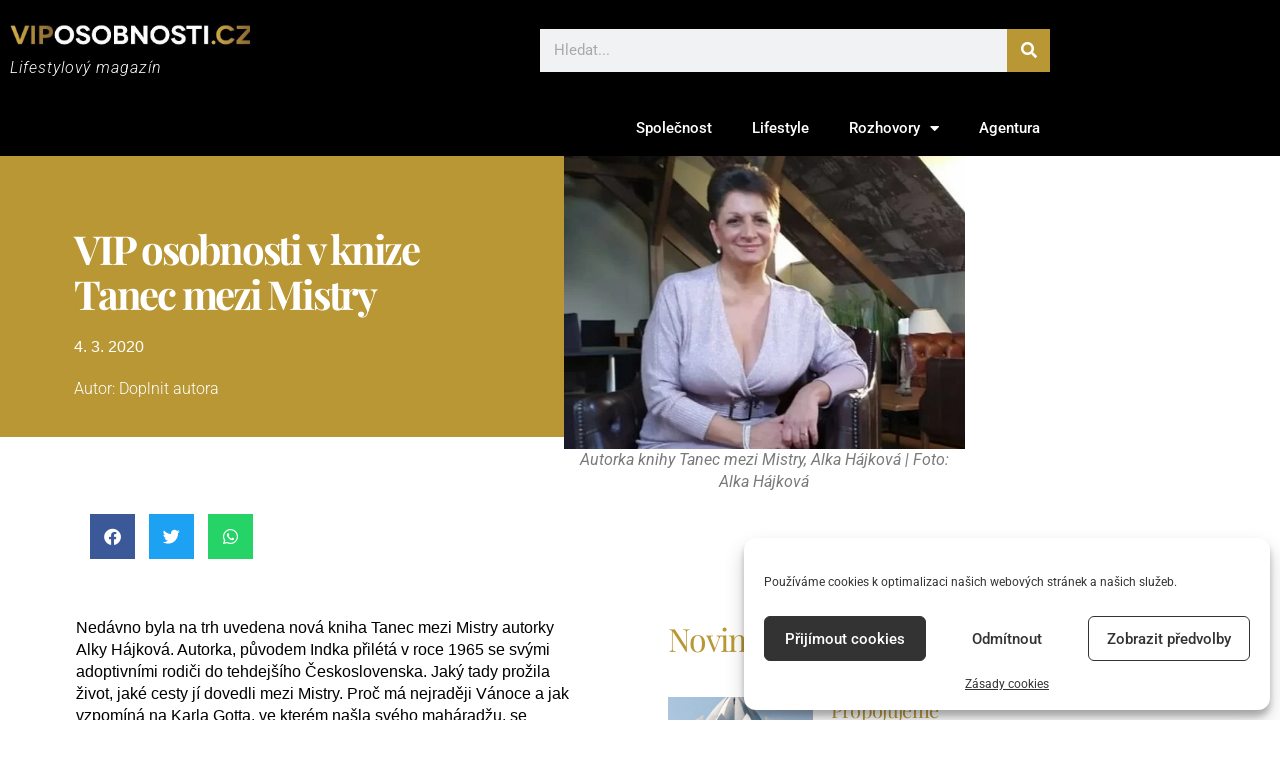

--- FILE ---
content_type: text/html; charset=UTF-8
request_url: https://viposobnosti.cz/clanky/vip-osobnosti-v-knize-tanec-mezi-mistry/
body_size: 23199
content:
<!doctype html>
<html lang="cs">
<head>
	<meta charset="UTF-8">
	<meta name="viewport" content="width=device-width, initial-scale=1">
	<link rel="profile" href="https://gmpg.org/xfn/11">
	<meta name='robots' content='index, follow, max-image-preview:large, max-snippet:-1, max-video-preview:-1' />

	<!-- This site is optimized with the Yoast SEO plugin v26.3 - https://yoast.com/wordpress/plugins/seo/ -->
	<title>VIP osobnosti v knize Tanec mezi Mistry - VIPosobnosti.cz</title>
	<link rel="canonical" href="https://viposobnosti.cz/clanky/vip-osobnosti-v-knize-tanec-mezi-mistry/" />
	<meta property="og:locale" content="cs_CZ" />
	<meta property="og:type" content="article" />
	<meta property="og:title" content="VIP osobnosti v knize Tanec mezi Mistry - VIPosobnosti.cz" />
	<meta property="og:description" content="Nedávno byla na trh uvedena nová kniha Tanec mezi Mistry autorky Alky Hájková. Autorka, původem Indka přilétá v roce 1965 se svými adoptivními rodiči do tehdejšího Československa. Jaký tady prožila život, jaké cesty jí dovedli mezi Mistry. Proč má nejraději Vánoce a jak vzpomíná na Karla Gotta, ve kterém našla svého maháradžu, se dočtete v poutavé knize." />
	<meta property="og:url" content="https://viposobnosti.cz/clanky/vip-osobnosti-v-knize-tanec-mezi-mistry/" />
	<meta property="og:site_name" content="VIPosobnosti.cz" />
	<meta property="article:publisher" content="https://www.facebook.com/VIPosobnosti" />
	<meta property="article:modified_time" content="2021-03-16T11:24:52+00:00" />
	<meta property="og:image" content="https://viposobnosti.cz/wp-content/uploads/2021/03/TMM2.jpg" />
	<meta property="og:image:width" content="520" />
	<meta property="og:image:height" content="346" />
	<meta property="og:image:type" content="image/jpeg" />
	<meta name="twitter:card" content="summary_large_image" />
	<script type="application/ld+json" class="yoast-schema-graph">{"@context":"https://schema.org","@graph":[{"@type":"WebPage","@id":"https://viposobnosti.cz/clanky/vip-osobnosti-v-knize-tanec-mezi-mistry/","url":"https://viposobnosti.cz/clanky/vip-osobnosti-v-knize-tanec-mezi-mistry/","name":"VIP osobnosti v knize Tanec mezi Mistry - VIPosobnosti.cz","isPartOf":{"@id":"https://viposobnosti.cz/#website"},"primaryImageOfPage":{"@id":"https://viposobnosti.cz/clanky/vip-osobnosti-v-knize-tanec-mezi-mistry/#primaryimage"},"image":{"@id":"https://viposobnosti.cz/clanky/vip-osobnosti-v-knize-tanec-mezi-mistry/#primaryimage"},"thumbnailUrl":"https://viposobnosti.cz/wp-content/uploads/2021/03/TMM2.jpg","datePublished":"2020-03-04T09:04:00+00:00","dateModified":"2021-03-16T11:24:52+00:00","breadcrumb":{"@id":"https://viposobnosti.cz/clanky/vip-osobnosti-v-knize-tanec-mezi-mistry/#breadcrumb"},"inLanguage":"cs","potentialAction":[{"@type":"ReadAction","target":["https://viposobnosti.cz/clanky/vip-osobnosti-v-knize-tanec-mezi-mistry/"]}]},{"@type":"ImageObject","inLanguage":"cs","@id":"https://viposobnosti.cz/clanky/vip-osobnosti-v-knize-tanec-mezi-mistry/#primaryimage","url":"https://viposobnosti.cz/wp-content/uploads/2021/03/TMM2.jpg","contentUrl":"https://viposobnosti.cz/wp-content/uploads/2021/03/TMM2.jpg","width":520,"height":346},{"@type":"BreadcrumbList","@id":"https://viposobnosti.cz/clanky/vip-osobnosti-v-knize-tanec-mezi-mistry/#breadcrumb","itemListElement":[{"@type":"ListItem","position":1,"name":"Domů","item":"https://viposobnosti.cz/"},{"@type":"ListItem","position":2,"name":"Články","item":"https://viposobnosti.cz/archives/"},{"@type":"ListItem","position":3,"name":"VIP osobnosti v knize Tanec mezi Mistry"}]},{"@type":"WebSite","@id":"https://viposobnosti.cz/#website","url":"https://viposobnosti.cz/","name":"VIPosobnosti.cz","description":"Online lifestylový magazín","publisher":{"@id":"https://viposobnosti.cz/#organization"},"potentialAction":[{"@type":"SearchAction","target":{"@type":"EntryPoint","urlTemplate":"https://viposobnosti.cz/?s={search_term_string}"},"query-input":{"@type":"PropertyValueSpecification","valueRequired":true,"valueName":"search_term_string"}}],"inLanguage":"cs"},{"@type":"Organization","@id":"https://viposobnosti.cz/#organization","name":"VIP osobnosti","url":"https://viposobnosti.cz/","logo":{"@type":"ImageObject","inLanguage":"cs","@id":"https://viposobnosti.cz/#/schema/logo/image/","url":"https://viposobnosti.cz/wp-content/uploads/2021/12/vip-osobnosti-logo-4.jpg","contentUrl":"https://viposobnosti.cz/wp-content/uploads/2021/12/vip-osobnosti-logo-4.jpg","width":669,"height":79,"caption":"VIP osobnosti"},"image":{"@id":"https://viposobnosti.cz/#/schema/logo/image/"},"sameAs":["https://www.facebook.com/VIPosobnosti","https://youtube.com/channel/UCq1RR1FiAJP5rbeFXl_gy1Q"]}]}</script>
	<!-- / Yoast SEO plugin. -->


<link rel="alternate" type="application/rss+xml" title="VIPosobnosti.cz &raquo; RSS zdroj" href="https://viposobnosti.cz/feed/" />
<link rel="alternate" type="application/rss+xml" title="VIPosobnosti.cz &raquo; RSS komentářů" href="https://viposobnosti.cz/comments/feed/" />
<link rel="alternate" title="oEmbed (JSON)" type="application/json+oembed" href="https://viposobnosti.cz/wp-json/oembed/1.0/embed?url=https%3A%2F%2Fviposobnosti.cz%2Fclanky%2Fvip-osobnosti-v-knize-tanec-mezi-mistry%2F" />
<link rel="alternate" title="oEmbed (XML)" type="text/xml+oembed" href="https://viposobnosti.cz/wp-json/oembed/1.0/embed?url=https%3A%2F%2Fviposobnosti.cz%2Fclanky%2Fvip-osobnosti-v-knize-tanec-mezi-mistry%2F&#038;format=xml" />
<style id='wp-img-auto-sizes-contain-inline-css'>
img:is([sizes=auto i],[sizes^="auto," i]){contain-intrinsic-size:3000px 1500px}
/*# sourceURL=wp-img-auto-sizes-contain-inline-css */
</style>

<link rel='stylesheet' id='ssp-castos-player-css' href='https://viposobnosti.cz/wp-content/plugins/seriously-simple-podcasting/assets/css/castos-player.min.css?ver=3.14.0' media='all' />
<link rel='stylesheet' id='ssp-subscribe-buttons-css' href='https://viposobnosti.cz/wp-content/plugins/seriously-simple-podcasting/assets/css/subscribe-buttons.css?ver=3.14.0' media='all' />
<style id='wp-emoji-styles-inline-css'>

	img.wp-smiley, img.emoji {
		display: inline !important;
		border: none !important;
		box-shadow: none !important;
		height: 1em !important;
		width: 1em !important;
		margin: 0 0.07em !important;
		vertical-align: -0.1em !important;
		background: none !important;
		padding: 0 !important;
	}
/*# sourceURL=wp-emoji-styles-inline-css */
</style>
<link rel='stylesheet' id='wp-block-library-css' href='https://viposobnosti.cz/wp-includes/css/dist/block-library/style.min.css?ver=10dc2da5899975bfdd9959aa45aa3ec6' media='all' />
<style id='global-styles-inline-css'>
:root{--wp--preset--aspect-ratio--square: 1;--wp--preset--aspect-ratio--4-3: 4/3;--wp--preset--aspect-ratio--3-4: 3/4;--wp--preset--aspect-ratio--3-2: 3/2;--wp--preset--aspect-ratio--2-3: 2/3;--wp--preset--aspect-ratio--16-9: 16/9;--wp--preset--aspect-ratio--9-16: 9/16;--wp--preset--color--black: #000000;--wp--preset--color--cyan-bluish-gray: #abb8c3;--wp--preset--color--white: #ffffff;--wp--preset--color--pale-pink: #f78da7;--wp--preset--color--vivid-red: #cf2e2e;--wp--preset--color--luminous-vivid-orange: #ff6900;--wp--preset--color--luminous-vivid-amber: #fcb900;--wp--preset--color--light-green-cyan: #7bdcb5;--wp--preset--color--vivid-green-cyan: #00d084;--wp--preset--color--pale-cyan-blue: #8ed1fc;--wp--preset--color--vivid-cyan-blue: #0693e3;--wp--preset--color--vivid-purple: #9b51e0;--wp--preset--gradient--vivid-cyan-blue-to-vivid-purple: linear-gradient(135deg,rgb(6,147,227) 0%,rgb(155,81,224) 100%);--wp--preset--gradient--light-green-cyan-to-vivid-green-cyan: linear-gradient(135deg,rgb(122,220,180) 0%,rgb(0,208,130) 100%);--wp--preset--gradient--luminous-vivid-amber-to-luminous-vivid-orange: linear-gradient(135deg,rgb(252,185,0) 0%,rgb(255,105,0) 100%);--wp--preset--gradient--luminous-vivid-orange-to-vivid-red: linear-gradient(135deg,rgb(255,105,0) 0%,rgb(207,46,46) 100%);--wp--preset--gradient--very-light-gray-to-cyan-bluish-gray: linear-gradient(135deg,rgb(238,238,238) 0%,rgb(169,184,195) 100%);--wp--preset--gradient--cool-to-warm-spectrum: linear-gradient(135deg,rgb(74,234,220) 0%,rgb(151,120,209) 20%,rgb(207,42,186) 40%,rgb(238,44,130) 60%,rgb(251,105,98) 80%,rgb(254,248,76) 100%);--wp--preset--gradient--blush-light-purple: linear-gradient(135deg,rgb(255,206,236) 0%,rgb(152,150,240) 100%);--wp--preset--gradient--blush-bordeaux: linear-gradient(135deg,rgb(254,205,165) 0%,rgb(254,45,45) 50%,rgb(107,0,62) 100%);--wp--preset--gradient--luminous-dusk: linear-gradient(135deg,rgb(255,203,112) 0%,rgb(199,81,192) 50%,rgb(65,88,208) 100%);--wp--preset--gradient--pale-ocean: linear-gradient(135deg,rgb(255,245,203) 0%,rgb(182,227,212) 50%,rgb(51,167,181) 100%);--wp--preset--gradient--electric-grass: linear-gradient(135deg,rgb(202,248,128) 0%,rgb(113,206,126) 100%);--wp--preset--gradient--midnight: linear-gradient(135deg,rgb(2,3,129) 0%,rgb(40,116,252) 100%);--wp--preset--font-size--small: 13px;--wp--preset--font-size--medium: 20px;--wp--preset--font-size--large: 36px;--wp--preset--font-size--x-large: 42px;--wp--preset--spacing--20: 0.44rem;--wp--preset--spacing--30: 0.67rem;--wp--preset--spacing--40: 1rem;--wp--preset--spacing--50: 1.5rem;--wp--preset--spacing--60: 2.25rem;--wp--preset--spacing--70: 3.38rem;--wp--preset--spacing--80: 5.06rem;--wp--preset--shadow--natural: 6px 6px 9px rgba(0, 0, 0, 0.2);--wp--preset--shadow--deep: 12px 12px 50px rgba(0, 0, 0, 0.4);--wp--preset--shadow--sharp: 6px 6px 0px rgba(0, 0, 0, 0.2);--wp--preset--shadow--outlined: 6px 6px 0px -3px rgb(255, 255, 255), 6px 6px rgb(0, 0, 0);--wp--preset--shadow--crisp: 6px 6px 0px rgb(0, 0, 0);}:root { --wp--style--global--content-size: 800px;--wp--style--global--wide-size: 1200px; }:where(body) { margin: 0; }.wp-site-blocks > .alignleft { float: left; margin-right: 2em; }.wp-site-blocks > .alignright { float: right; margin-left: 2em; }.wp-site-blocks > .aligncenter { justify-content: center; margin-left: auto; margin-right: auto; }:where(.wp-site-blocks) > * { margin-block-start: 24px; margin-block-end: 0; }:where(.wp-site-blocks) > :first-child { margin-block-start: 0; }:where(.wp-site-blocks) > :last-child { margin-block-end: 0; }:root { --wp--style--block-gap: 24px; }:root :where(.is-layout-flow) > :first-child{margin-block-start: 0;}:root :where(.is-layout-flow) > :last-child{margin-block-end: 0;}:root :where(.is-layout-flow) > *{margin-block-start: 24px;margin-block-end: 0;}:root :where(.is-layout-constrained) > :first-child{margin-block-start: 0;}:root :where(.is-layout-constrained) > :last-child{margin-block-end: 0;}:root :where(.is-layout-constrained) > *{margin-block-start: 24px;margin-block-end: 0;}:root :where(.is-layout-flex){gap: 24px;}:root :where(.is-layout-grid){gap: 24px;}.is-layout-flow > .alignleft{float: left;margin-inline-start: 0;margin-inline-end: 2em;}.is-layout-flow > .alignright{float: right;margin-inline-start: 2em;margin-inline-end: 0;}.is-layout-flow > .aligncenter{margin-left: auto !important;margin-right: auto !important;}.is-layout-constrained > .alignleft{float: left;margin-inline-start: 0;margin-inline-end: 2em;}.is-layout-constrained > .alignright{float: right;margin-inline-start: 2em;margin-inline-end: 0;}.is-layout-constrained > .aligncenter{margin-left: auto !important;margin-right: auto !important;}.is-layout-constrained > :where(:not(.alignleft):not(.alignright):not(.alignfull)){max-width: var(--wp--style--global--content-size);margin-left: auto !important;margin-right: auto !important;}.is-layout-constrained > .alignwide{max-width: var(--wp--style--global--wide-size);}body .is-layout-flex{display: flex;}.is-layout-flex{flex-wrap: wrap;align-items: center;}.is-layout-flex > :is(*, div){margin: 0;}body .is-layout-grid{display: grid;}.is-layout-grid > :is(*, div){margin: 0;}body{padding-top: 0px;padding-right: 0px;padding-bottom: 0px;padding-left: 0px;}a:where(:not(.wp-element-button)){text-decoration: underline;}:root :where(.wp-element-button, .wp-block-button__link){background-color: #32373c;border-width: 0;color: #fff;font-family: inherit;font-size: inherit;font-style: inherit;font-weight: inherit;letter-spacing: inherit;line-height: inherit;padding-top: calc(0.667em + 2px);padding-right: calc(1.333em + 2px);padding-bottom: calc(0.667em + 2px);padding-left: calc(1.333em + 2px);text-decoration: none;text-transform: inherit;}.has-black-color{color: var(--wp--preset--color--black) !important;}.has-cyan-bluish-gray-color{color: var(--wp--preset--color--cyan-bluish-gray) !important;}.has-white-color{color: var(--wp--preset--color--white) !important;}.has-pale-pink-color{color: var(--wp--preset--color--pale-pink) !important;}.has-vivid-red-color{color: var(--wp--preset--color--vivid-red) !important;}.has-luminous-vivid-orange-color{color: var(--wp--preset--color--luminous-vivid-orange) !important;}.has-luminous-vivid-amber-color{color: var(--wp--preset--color--luminous-vivid-amber) !important;}.has-light-green-cyan-color{color: var(--wp--preset--color--light-green-cyan) !important;}.has-vivid-green-cyan-color{color: var(--wp--preset--color--vivid-green-cyan) !important;}.has-pale-cyan-blue-color{color: var(--wp--preset--color--pale-cyan-blue) !important;}.has-vivid-cyan-blue-color{color: var(--wp--preset--color--vivid-cyan-blue) !important;}.has-vivid-purple-color{color: var(--wp--preset--color--vivid-purple) !important;}.has-black-background-color{background-color: var(--wp--preset--color--black) !important;}.has-cyan-bluish-gray-background-color{background-color: var(--wp--preset--color--cyan-bluish-gray) !important;}.has-white-background-color{background-color: var(--wp--preset--color--white) !important;}.has-pale-pink-background-color{background-color: var(--wp--preset--color--pale-pink) !important;}.has-vivid-red-background-color{background-color: var(--wp--preset--color--vivid-red) !important;}.has-luminous-vivid-orange-background-color{background-color: var(--wp--preset--color--luminous-vivid-orange) !important;}.has-luminous-vivid-amber-background-color{background-color: var(--wp--preset--color--luminous-vivid-amber) !important;}.has-light-green-cyan-background-color{background-color: var(--wp--preset--color--light-green-cyan) !important;}.has-vivid-green-cyan-background-color{background-color: var(--wp--preset--color--vivid-green-cyan) !important;}.has-pale-cyan-blue-background-color{background-color: var(--wp--preset--color--pale-cyan-blue) !important;}.has-vivid-cyan-blue-background-color{background-color: var(--wp--preset--color--vivid-cyan-blue) !important;}.has-vivid-purple-background-color{background-color: var(--wp--preset--color--vivid-purple) !important;}.has-black-border-color{border-color: var(--wp--preset--color--black) !important;}.has-cyan-bluish-gray-border-color{border-color: var(--wp--preset--color--cyan-bluish-gray) !important;}.has-white-border-color{border-color: var(--wp--preset--color--white) !important;}.has-pale-pink-border-color{border-color: var(--wp--preset--color--pale-pink) !important;}.has-vivid-red-border-color{border-color: var(--wp--preset--color--vivid-red) !important;}.has-luminous-vivid-orange-border-color{border-color: var(--wp--preset--color--luminous-vivid-orange) !important;}.has-luminous-vivid-amber-border-color{border-color: var(--wp--preset--color--luminous-vivid-amber) !important;}.has-light-green-cyan-border-color{border-color: var(--wp--preset--color--light-green-cyan) !important;}.has-vivid-green-cyan-border-color{border-color: var(--wp--preset--color--vivid-green-cyan) !important;}.has-pale-cyan-blue-border-color{border-color: var(--wp--preset--color--pale-cyan-blue) !important;}.has-vivid-cyan-blue-border-color{border-color: var(--wp--preset--color--vivid-cyan-blue) !important;}.has-vivid-purple-border-color{border-color: var(--wp--preset--color--vivid-purple) !important;}.has-vivid-cyan-blue-to-vivid-purple-gradient-background{background: var(--wp--preset--gradient--vivid-cyan-blue-to-vivid-purple) !important;}.has-light-green-cyan-to-vivid-green-cyan-gradient-background{background: var(--wp--preset--gradient--light-green-cyan-to-vivid-green-cyan) !important;}.has-luminous-vivid-amber-to-luminous-vivid-orange-gradient-background{background: var(--wp--preset--gradient--luminous-vivid-amber-to-luminous-vivid-orange) !important;}.has-luminous-vivid-orange-to-vivid-red-gradient-background{background: var(--wp--preset--gradient--luminous-vivid-orange-to-vivid-red) !important;}.has-very-light-gray-to-cyan-bluish-gray-gradient-background{background: var(--wp--preset--gradient--very-light-gray-to-cyan-bluish-gray) !important;}.has-cool-to-warm-spectrum-gradient-background{background: var(--wp--preset--gradient--cool-to-warm-spectrum) !important;}.has-blush-light-purple-gradient-background{background: var(--wp--preset--gradient--blush-light-purple) !important;}.has-blush-bordeaux-gradient-background{background: var(--wp--preset--gradient--blush-bordeaux) !important;}.has-luminous-dusk-gradient-background{background: var(--wp--preset--gradient--luminous-dusk) !important;}.has-pale-ocean-gradient-background{background: var(--wp--preset--gradient--pale-ocean) !important;}.has-electric-grass-gradient-background{background: var(--wp--preset--gradient--electric-grass) !important;}.has-midnight-gradient-background{background: var(--wp--preset--gradient--midnight) !important;}.has-small-font-size{font-size: var(--wp--preset--font-size--small) !important;}.has-medium-font-size{font-size: var(--wp--preset--font-size--medium) !important;}.has-large-font-size{font-size: var(--wp--preset--font-size--large) !important;}.has-x-large-font-size{font-size: var(--wp--preset--font-size--x-large) !important;}
:root :where(.wp-block-pullquote){font-size: 1.5em;line-height: 1.6;}
/*# sourceURL=global-styles-inline-css */
</style>
<link rel='stylesheet' id='pld-font-awesome-css' href='https://viposobnosti.cz/wp-content/plugins/posts-like-dislike/css/fontawesome/css/all.min.css?ver=1.1.6' media='all' />
<link rel='stylesheet' id='pld-frontend-css' href='https://viposobnosti.cz/wp-content/plugins/posts-like-dislike/css/pld-frontend.css?ver=1.1.6' media='all' />
<link rel='stylesheet' id='cmplz-general-css' href='https://viposobnosti.cz/wp-content/plugins/complianz-gdpr/assets/css/cookieblocker.min.css?ver=1768475178' media='all' />
<link rel='stylesheet' id='hello-elementor-css' href='https://viposobnosti.cz/wp-content/themes/hello-elementor/assets/css/reset.css?ver=3.4.4' media='all' />
<link rel='stylesheet' id='hello-elementor-theme-style-css' href='https://viposobnosti.cz/wp-content/themes/hello-elementor/assets/css/theme.css?ver=3.4.4' media='all' />
<link rel='stylesheet' id='hello-elementor-header-footer-css' href='https://viposobnosti.cz/wp-content/themes/hello-elementor/assets/css/header-footer.css?ver=3.4.4' media='all' />
<link rel='stylesheet' id='elementor-frontend-css' href='https://viposobnosti.cz/wp-content/plugins/elementor/assets/css/frontend.min.css?ver=3.34.1' media='all' />
<link rel='stylesheet' id='widget-image-box-css' href='https://viposobnosti.cz/wp-content/plugins/elementor/assets/css/widget-image-box.min.css?ver=3.34.1' media='all' />
<link rel='stylesheet' id='widget-search-form-css' href='https://viposobnosti.cz/wp-content/plugins/elementor-pro/assets/css/widget-search-form.min.css?ver=3.33.0' media='all' />
<link rel='stylesheet' id='elementor-icons-shared-0-css' href='https://viposobnosti.cz/wp-content/plugins/elementor/assets/lib/font-awesome/css/fontawesome.min.css?ver=5.15.3' media='all' />
<link rel='stylesheet' id='elementor-icons-fa-solid-css' href='https://viposobnosti.cz/wp-content/plugins/elementor/assets/lib/font-awesome/css/solid.min.css?ver=5.15.3' media='all' />
<link rel='stylesheet' id='widget-nav-menu-css' href='https://viposobnosti.cz/wp-content/plugins/elementor-pro/assets/css/widget-nav-menu.min.css?ver=3.33.0' media='all' />
<link rel='stylesheet' id='e-sticky-css' href='https://viposobnosti.cz/wp-content/plugins/elementor-pro/assets/css/modules/sticky.min.css?ver=3.33.0' media='all' />
<link rel='stylesheet' id='widget-image-css' href='https://viposobnosti.cz/wp-content/plugins/elementor/assets/css/widget-image.min.css?ver=3.34.1' media='all' />
<link rel='stylesheet' id='widget-heading-css' href='https://viposobnosti.cz/wp-content/plugins/elementor/assets/css/widget-heading.min.css?ver=3.34.1' media='all' />
<link rel='stylesheet' id='widget-icon-list-css' href='https://viposobnosti.cz/wp-content/plugins/elementor/assets/css/widget-icon-list.min.css?ver=3.34.1' media='all' />
<link rel='stylesheet' id='e-animation-shrink-css' href='https://viposobnosti.cz/wp-content/plugins/elementor/assets/lib/animations/styles/e-animation-shrink.min.css?ver=3.34.1' media='all' />
<link rel='stylesheet' id='widget-social-icons-css' href='https://viposobnosti.cz/wp-content/plugins/elementor/assets/css/widget-social-icons.min.css?ver=3.34.1' media='all' />
<link rel='stylesheet' id='e-apple-webkit-css' href='https://viposobnosti.cz/wp-content/plugins/elementor/assets/css/conditionals/apple-webkit.min.css?ver=3.34.1' media='all' />
<link rel='stylesheet' id='widget-post-info-css' href='https://viposobnosti.cz/wp-content/plugins/elementor-pro/assets/css/widget-post-info.min.css?ver=3.33.0' media='all' />
<link rel='stylesheet' id='elementor-icons-fa-regular-css' href='https://viposobnosti.cz/wp-content/plugins/elementor/assets/lib/font-awesome/css/regular.min.css?ver=5.15.3' media='all' />
<link rel='stylesheet' id='widget-share-buttons-css' href='https://viposobnosti.cz/wp-content/plugins/elementor-pro/assets/css/widget-share-buttons.min.css?ver=3.33.0' media='all' />
<link rel='stylesheet' id='elementor-icons-fa-brands-css' href='https://viposobnosti.cz/wp-content/plugins/elementor/assets/lib/font-awesome/css/brands.min.css?ver=5.15.3' media='all' />
<link rel='stylesheet' id='widget-author-box-css' href='https://viposobnosti.cz/wp-content/plugins/elementor-pro/assets/css/widget-author-box.min.css?ver=3.33.0' media='all' />
<link rel='stylesheet' id='e-animation-fadeInLeft-css' href='https://viposobnosti.cz/wp-content/plugins/elementor/assets/lib/animations/styles/fadeInLeft.min.css?ver=3.34.1' media='all' />
<link rel='stylesheet' id='widget-spacer-css' href='https://viposobnosti.cz/wp-content/plugins/elementor/assets/css/widget-spacer.min.css?ver=3.34.1' media='all' />
<link rel='stylesheet' id='widget-video-css' href='https://viposobnosti.cz/wp-content/plugins/elementor/assets/css/widget-video.min.css?ver=3.34.1' media='all' />
<link rel='stylesheet' id='swiper-css' href='https://viposobnosti.cz/wp-content/plugins/elementor/assets/lib/swiper/v8/css/swiper.min.css?ver=8.4.5' media='all' />
<link rel='stylesheet' id='e-swiper-css' href='https://viposobnosti.cz/wp-content/plugins/elementor/assets/css/conditionals/e-swiper.min.css?ver=3.34.1' media='all' />
<link rel='stylesheet' id='widget-image-gallery-css' href='https://viposobnosti.cz/wp-content/plugins/elementor/assets/css/widget-image-gallery.min.css?ver=3.34.1' media='all' />
<link rel='stylesheet' id='widget-post-navigation-css' href='https://viposobnosti.cz/wp-content/plugins/elementor-pro/assets/css/widget-post-navigation.min.css?ver=3.33.0' media='all' />
<link rel='stylesheet' id='widget-posts-css' href='https://viposobnosti.cz/wp-content/plugins/elementor-pro/assets/css/widget-posts.min.css?ver=3.33.0' media='all' />
<link rel='stylesheet' id='e-animation-fadeInRight-css' href='https://viposobnosti.cz/wp-content/plugins/elementor/assets/lib/animations/styles/fadeInRight.min.css?ver=3.34.1' media='all' />
<link rel='stylesheet' id='e-animation-fadeInDown-css' href='https://viposobnosti.cz/wp-content/plugins/elementor/assets/lib/animations/styles/fadeInDown.min.css?ver=3.34.1' media='all' />
<link rel='stylesheet' id='e-animation-fadeIn-css' href='https://viposobnosti.cz/wp-content/plugins/elementor/assets/lib/animations/styles/fadeIn.min.css?ver=3.34.1' media='all' />
<link rel='stylesheet' id='e-popup-css' href='https://viposobnosti.cz/wp-content/plugins/elementor-pro/assets/css/conditionals/popup.min.css?ver=3.33.0' media='all' />
<link rel='stylesheet' id='elementor-icons-css' href='https://viposobnosti.cz/wp-content/plugins/elementor/assets/lib/eicons/css/elementor-icons.min.css?ver=5.45.0' media='all' />
<link rel='stylesheet' id='elementor-post-4887-css' href='https://viposobnosti.cz/wp-content/uploads/elementor/css/post-4887.css?ver=1768496424' media='all' />
<link rel='stylesheet' id='elementor-post-6-css' href='https://viposobnosti.cz/wp-content/uploads/elementor/css/post-6.css?ver=1768496424' media='all' />
<link rel='stylesheet' id='elementor-post-75-css' href='https://viposobnosti.cz/wp-content/uploads/elementor/css/post-75.css?ver=1768496424' media='all' />
<link rel='stylesheet' id='elementor-post-233-css' href='https://viposobnosti.cz/wp-content/uploads/elementor/css/post-233.css?ver=1768499931' media='all' />
<link rel='stylesheet' id='elementor-post-1242-css' href='https://viposobnosti.cz/wp-content/uploads/elementor/css/post-1242.css?ver=1769024204' media='all' />
<link rel='stylesheet' id='elementor-post-1245-css' href='https://viposobnosti.cz/wp-content/uploads/elementor/css/post-1245.css?ver=1769024204' media='all' />
<link rel='stylesheet' id='elementor-post-875-css' href='https://viposobnosti.cz/wp-content/uploads/elementor/css/post-875.css?ver=1768496424' media='all' />
<link rel='stylesheet' id='eael-general-css' href='https://viposobnosti.cz/wp-content/plugins/essential-addons-for-elementor-lite/assets/front-end/css/view/general.min.css?ver=6.5.7' media='all' />
<link rel='stylesheet' id='elementor-gf-local-roboto-css' href='https://viposobnosti.cz/wp-content/uploads/elementor/google-fonts/css/roboto.css?ver=1742295665' media='all' />
<link rel='stylesheet' id='elementor-gf-local-robotoslab-css' href='https://viposobnosti.cz/wp-content/uploads/elementor/google-fonts/css/robotoslab.css?ver=1742295668' media='all' />
<link rel='stylesheet' id='elementor-gf-local-poppins-css' href='https://viposobnosti.cz/wp-content/uploads/elementor/google-fonts/css/poppins.css?ver=1742295669' media='all' />
<link rel='stylesheet' id='elementor-gf-local-nanumgothic-css' href='https://viposobnosti.cz/wp-content/uploads/elementor/google-fonts/css/nanumgothic.css?ver=1742295680' media='all' />
<link rel='stylesheet' id='elementor-gf-local-playfairdisplay-css' href='https://viposobnosti.cz/wp-content/uploads/elementor/google-fonts/css/playfairdisplay.css?ver=1742295682' media='all' />
<script src="https://viposobnosti.cz/wp-includes/js/jquery/jquery.min.js?ver=3.7.1" id="jquery-core-js"></script>
<script src="https://viposobnosti.cz/wp-includes/js/jquery/jquery-migrate.min.js?ver=3.4.1" id="jquery-migrate-js"></script>
<script id="pld-frontend-js-extra">
var pld_js_object = {"admin_ajax_url":"https://viposobnosti.cz/wp-admin/admin-ajax.php","admin_ajax_nonce":"002b8f8753"};
//# sourceURL=pld-frontend-js-extra
</script>
<script src="https://viposobnosti.cz/wp-content/plugins/posts-like-dislike/js/pld-frontend.js?ver=1.1.6" id="pld-frontend-js"></script>
<link rel="https://api.w.org/" href="https://viposobnosti.cz/wp-json/" /><link rel="alternate" title="JSON" type="application/json" href="https://viposobnosti.cz/wp-json/wp/v2/clanky/1240" /><link rel="EditURI" type="application/rsd+xml" title="RSD" href="https://viposobnosti.cz/xmlrpc.php?rsd" />

<link rel='shortlink' href='https://viposobnosti.cz/?p=1240' />
<!-- start Simple Custom CSS and JS -->
<!-- Google tag (gtag.js) -->
<script async src="https://www.googletagmanager.com/gtag/js?id=G-N076C3YFLE"></script>
<script>
  window.dataLayer = window.dataLayer || [];
  function gtag(){dataLayer.push(arguments);}
  gtag('js', new Date());

  gtag('config', 'G-N076C3YFLE');
</script><!-- end Simple Custom CSS and JS -->
<!--Seznam Boxík Doporučujeme -->
<script src="https://d.seznam.cz/recass/js/sznrecommend-measure.min.js" data-webid="408"></script>
<script src="https://d.seznam.cz/recass/js/sznrecommend.min.js"></script>

<!-- Global site tag (gtag.js) - Google Analytics -->
<script async src="https://www.googletagmanager.com/gtag/js?id=UA-85217138-1"></script>
<script>
  window.dataLayer = window.dataLayer || [];
  function gtag(){dataLayer.push(arguments);}
  gtag('js', new Date());

  gtag('config', 'UA-85217138-1');
</script><style>a.pld-like-dislike-trigger {color: #b99735;}span.pld-count-wrap {color: #000000;}</style>
<link rel="alternate" type="application/rss+xml" title="Podcast RSS feed" href="https://viposobnosti.cz/feed/podcast" />

			<style>.cmplz-hidden {
					display: none !important;
				}</style><meta name="description" content="Nedávno byla na trh uvedena nová kniha Tanec mezi Mistry autorky Alky Hájková. Autorka, původem Indka přilétá v roce 1965 se svými adoptivními rodiči do tehdejšího Československa. Jaký tady prožila život, jaké cesty jí dovedli mezi Mistry. Proč má nejraději Vánoce a jak vzpomíná na Karla Gotta, ve kterém našla svého maháradžu, se dočtete v poutavé knize.">
<meta name="generator" content="Elementor 3.34.1; features: additional_custom_breakpoints; settings: css_print_method-external, google_font-enabled, font_display-auto">
			<style>
				.e-con.e-parent:nth-of-type(n+4):not(.e-lazyloaded):not(.e-no-lazyload),
				.e-con.e-parent:nth-of-type(n+4):not(.e-lazyloaded):not(.e-no-lazyload) * {
					background-image: none !important;
				}
				@media screen and (max-height: 1024px) {
					.e-con.e-parent:nth-of-type(n+3):not(.e-lazyloaded):not(.e-no-lazyload),
					.e-con.e-parent:nth-of-type(n+3):not(.e-lazyloaded):not(.e-no-lazyload) * {
						background-image: none !important;
					}
				}
				@media screen and (max-height: 640px) {
					.e-con.e-parent:nth-of-type(n+2):not(.e-lazyloaded):not(.e-no-lazyload),
					.e-con.e-parent:nth-of-type(n+2):not(.e-lazyloaded):not(.e-no-lazyload) * {
						background-image: none !important;
					}
				}
			</style>
			<link rel="icon" href="https://viposobnosti.cz/wp-content/uploads/2021/03/cropped-VIP_OSOBNOSTI_logo-text-32x32.jpg" sizes="32x32" />
<link rel="icon" href="https://viposobnosti.cz/wp-content/uploads/2021/03/cropped-VIP_OSOBNOSTI_logo-text-192x192.jpg" sizes="192x192" />
<link rel="apple-touch-icon" href="https://viposobnosti.cz/wp-content/uploads/2021/03/cropped-VIP_OSOBNOSTI_logo-text-180x180.jpg" />
<meta name="msapplication-TileImage" content="https://viposobnosti.cz/wp-content/uploads/2021/03/cropped-VIP_OSOBNOSTI_logo-text-270x270.jpg" />
		<style id="wp-custom-css">
			/* Obrázky */
.custom_image img,
.elementor-posts .elementor-post__card .elementor-post__thumbnail img {
	aspect-ratio: 460/306;
	object-fit: cover;
}

@media all and (min-width: 1025px) {
	.custom_image img {
		max-width: 460px;
	}
}

.vip-video-iframe iframe {
    margin-bottom: 15px !important;
}

.search-results .post-17307 {
	display: none;
}		</style>
		</head>
<body data-cmplz=1 class="wp-singular clanky-template-default single single-clanky postid-1240 wp-custom-logo wp-embed-responsive wp-theme-hello-elementor hello-elementor-default elementor-default elementor-kit-4887 elementor-page-233">


<a class="skip-link screen-reader-text" href="#content">Přejít k obsahu</a>

		<header data-elementor-type="header" data-elementor-id="6" class="elementor elementor-6 elementor-location-header" data-elementor-post-type="elementor_library">
					<header class="elementor-section elementor-top-section elementor-element elementor-element-e8aaacc elementor-section-content-middle elementor-section-height-min-height elementor-hidden-phone elementor-section-boxed elementor-section-height-default elementor-section-items-middle" data-id="e8aaacc" data-element_type="section" data-settings="{&quot;background_background&quot;:&quot;classic&quot;}">
						<div class="elementor-container elementor-column-gap-default">
					<div class="elementor-column elementor-col-50 elementor-top-column elementor-element elementor-element-3be8c99" data-id="3be8c99" data-element_type="column">
			<div class="elementor-widget-wrap elementor-element-populated">
						<div class="elementor-element elementor-element-a7e06eb elementor-hidden-mobile elementor-position-top elementor-widget elementor-widget-image-box" data-id="a7e06eb" data-element_type="widget" data-widget_type="image-box.default">
				<div class="elementor-widget-container">
					<div class="elementor-image-box-wrapper"><figure class="elementor-image-box-img"><a href="https://viposobnosti.cz/" tabindex="-1"><img fetchpriority="high" width="669" height="79" src="https://viposobnosti.cz/wp-content/uploads/2021/12/vip-osobnosti-logo-4.jpg" class="attachment-full size-full wp-image-8049" alt="" /></a></figure><div class="elementor-image-box-content"><span class="elementor-image-box-title"><a href="https://viposobnosti.cz/">Lifestylový magazín</a></span></div></div>				</div>
				</div>
					</div>
		</div>
				<div class="elementor-column elementor-col-50 elementor-top-column elementor-element elementor-element-14cccc46" data-id="14cccc46" data-element_type="column">
			<div class="elementor-widget-wrap elementor-element-populated">
						<div class="elementor-element elementor-element-718e3a9a elementor-hidden-phone elementor-search-form--skin-classic elementor-search-form--button-type-icon elementor-search-form--icon-search elementor-widget elementor-widget-search-form" data-id="718e3a9a" data-element_type="widget" data-settings="{&quot;skin&quot;:&quot;classic&quot;}" data-widget_type="search-form.default">
				<div class="elementor-widget-container">
							<search role="search">
			<form class="elementor-search-form" action="https://viposobnosti.cz" method="get">
												<div class="elementor-search-form__container">
					<label class="elementor-screen-only" for="elementor-search-form-718e3a9a">Search</label>

					
					<input id="elementor-search-form-718e3a9a" placeholder="Hledat..." class="elementor-search-form__input" type="search" name="s" value="">
					
											<button class="elementor-search-form__submit" type="submit" aria-label="Search">
															<i aria-hidden="true" class="fas fa-search"></i>													</button>
					
									</div>
			</form>
		</search>
						</div>
				</div>
					</div>
		</div>
					</div>
		</header>
				<nav class="elementor-section elementor-top-section elementor-element elementor-element-4965b202 elementor-section-boxed elementor-section-height-default elementor-section-height-default" data-id="4965b202" data-element_type="section" data-settings="{&quot;background_background&quot;:&quot;classic&quot;,&quot;sticky&quot;:&quot;top&quot;,&quot;sticky_on&quot;:[&quot;desktop&quot;,&quot;tablet&quot;,&quot;mobile&quot;],&quot;sticky_offset&quot;:0,&quot;sticky_effects_offset&quot;:0,&quot;sticky_anchor_link_offset&quot;:0}">
						<div class="elementor-container elementor-column-gap-no">
					<div class="elementor-column elementor-col-50 elementor-top-column elementor-element elementor-element-0cdac69" data-id="0cdac69" data-element_type="column">
			<div class="elementor-widget-wrap elementor-element-populated">
						<div class="elementor-element elementor-element-0a73bcc elementor-hidden-desktop elementor-hidden-tablet elementor-position-top elementor-widget elementor-widget-image-box" data-id="0a73bcc" data-element_type="widget" data-widget_type="image-box.default">
				<div class="elementor-widget-container">
					<div class="elementor-image-box-wrapper"><figure class="elementor-image-box-img"><a href="https://viposobnosti.cz/" tabindex="-1"><img fetchpriority="high" width="669" height="79" src="https://viposobnosti.cz/wp-content/uploads/2021/12/vip-osobnosti-logo-4.jpg" class="attachment-full size-full wp-image-8049" alt="" /></a></figure><div class="elementor-image-box-content"><span class="elementor-image-box-title"><a href="https://viposobnosti.cz/">Lifestylový magazín</a></span></div></div>				</div>
				</div>
					</div>
		</div>
				<div class="elementor-column elementor-col-50 elementor-top-column elementor-element elementor-element-462bb803" data-id="462bb803" data-element_type="column">
			<div class="elementor-widget-wrap elementor-element-populated">
						<div class="elementor-element elementor-element-4b9e542f elementor-nav-menu__align-end elementor-nav-menu--dropdown-mobile elementor-nav-menu--stretch elementor-nav-menu__text-align-center sekce-menu elementor-nav-menu--toggle elementor-nav-menu--burger elementor-widget elementor-widget-nav-menu" data-id="4b9e542f" data-element_type="widget" data-settings="{&quot;full_width&quot;:&quot;stretch&quot;,&quot;layout&quot;:&quot;horizontal&quot;,&quot;submenu_icon&quot;:{&quot;value&quot;:&quot;&lt;i class=\&quot;fas fa-caret-down\&quot; aria-hidden=\&quot;true\&quot;&gt;&lt;\/i&gt;&quot;,&quot;library&quot;:&quot;fa-solid&quot;},&quot;toggle&quot;:&quot;burger&quot;}" data-widget_type="nav-menu.default">
				<div class="elementor-widget-container">
								<nav aria-label="Menu" class="elementor-nav-menu--main elementor-nav-menu__container elementor-nav-menu--layout-horizontal e--pointer-background e--animation-sweep-right">
				<ul id="menu-1-4b9e542f" class="elementor-nav-menu"><li class="menu-item menu-item-type-post_type menu-item-object-page menu-item-377"><a href="https://viposobnosti.cz/spolecnost/" class="elementor-item">Společnost</a></li>
<li class="menu-item menu-item-type-post_type menu-item-object-page menu-item-1420"><a href="https://viposobnosti.cz/lifestyle/" class="elementor-item">Lifestyle</a></li>
<li class="menu-item menu-item-type-post_type menu-item-object-page menu-item-has-children menu-item-2538"><a href="https://viposobnosti.cz/rozhovory/" class="elementor-item">Rozhovory</a>
<ul class="sub-menu elementor-nav-menu--dropdown">
	<li class="menu-item menu-item-type-post_type menu-item-object-page menu-item-2539"><a href="https://viposobnosti.cz/rozhovory/vip-interviews/" class="elementor-sub-item">VIP Interviews</a></li>
	<li class="menu-item menu-item-type-post_type menu-item-object-page menu-item-2540"><a href="https://viposobnosti.cz/rozhovory/vip-podcasty/" class="elementor-sub-item">VIP Podcasty</a></li>
	<li class="menu-item menu-item-type-post_type menu-item-object-page menu-item-9496"><a href="https://viposobnosti.cz/rozhovory/vip-video-rozhovory/" class="elementor-sub-item">VIP Video rozhovory</a></li>
</ul>
</li>
<li class="menu-item menu-item-type-post_type menu-item-object-page menu-item-17573"><a href="https://viposobnosti.cz/agentura/" class="elementor-item">Agentura</a></li>
<li class="icona-hledani menu-item menu-item-type-custom menu-item-object-custom menu-item-874"><a href="#" class="elementor-item elementor-item-anchor"><i class="fas fa-search"></i></a></li>
</ul>			</nav>
					<div class="elementor-menu-toggle" role="button" tabindex="0" aria-label="Menu Toggle" aria-expanded="false">
			<i aria-hidden="true" role="presentation" class="elementor-menu-toggle__icon--open eicon-menu-bar"></i><i aria-hidden="true" role="presentation" class="elementor-menu-toggle__icon--close eicon-close"></i>		</div>
					<nav class="elementor-nav-menu--dropdown elementor-nav-menu__container" aria-hidden="true">
				<ul id="menu-2-4b9e542f" class="elementor-nav-menu"><li class="menu-item menu-item-type-post_type menu-item-object-page menu-item-377"><a href="https://viposobnosti.cz/spolecnost/" class="elementor-item" tabindex="-1">Společnost</a></li>
<li class="menu-item menu-item-type-post_type menu-item-object-page menu-item-1420"><a href="https://viposobnosti.cz/lifestyle/" class="elementor-item" tabindex="-1">Lifestyle</a></li>
<li class="menu-item menu-item-type-post_type menu-item-object-page menu-item-has-children menu-item-2538"><a href="https://viposobnosti.cz/rozhovory/" class="elementor-item" tabindex="-1">Rozhovory</a>
<ul class="sub-menu elementor-nav-menu--dropdown">
	<li class="menu-item menu-item-type-post_type menu-item-object-page menu-item-2539"><a href="https://viposobnosti.cz/rozhovory/vip-interviews/" class="elementor-sub-item" tabindex="-1">VIP Interviews</a></li>
	<li class="menu-item menu-item-type-post_type menu-item-object-page menu-item-2540"><a href="https://viposobnosti.cz/rozhovory/vip-podcasty/" class="elementor-sub-item" tabindex="-1">VIP Podcasty</a></li>
	<li class="menu-item menu-item-type-post_type menu-item-object-page menu-item-9496"><a href="https://viposobnosti.cz/rozhovory/vip-video-rozhovory/" class="elementor-sub-item" tabindex="-1">VIP Video rozhovory</a></li>
</ul>
</li>
<li class="menu-item menu-item-type-post_type menu-item-object-page menu-item-17573"><a href="https://viposobnosti.cz/agentura/" class="elementor-item" tabindex="-1">Agentura</a></li>
<li class="icona-hledani menu-item menu-item-type-custom menu-item-object-custom menu-item-874"><a href="#" class="elementor-item elementor-item-anchor" tabindex="-1"><i class="fas fa-search"></i></a></li>
</ul>			</nav>
						</div>
				</div>
					</div>
		</div>
					</div>
		</nav>
				</header>
				<div data-elementor-type="single-post" data-elementor-id="233" class="elementor elementor-233 elementor-location-single post-1240 clanky type-clanky status-publish has-post-thumbnail hentry rubrika_clanku-dlouhy rubrika_clanku-spolecnost" data-elementor-post-type="elementor_library">
					<section class="elementor-section elementor-top-section elementor-element elementor-element-56ee864e elementor-section-height-min-height elementor-section-items-stretch elementor-section-content-bottom elementor-section-boxed elementor-section-height-default" data-id="56ee864e" data-element_type="section">
						<div class="elementor-container elementor-column-gap-no">
					<div class="elementor-column elementor-col-50 elementor-top-column elementor-element elementor-element-663cca87" data-id="663cca87" data-element_type="column" data-settings="{&quot;background_background&quot;:&quot;classic&quot;}">
			<div class="elementor-widget-wrap elementor-element-populated">
						<div class="elementor-element elementor-element-335492f4 elementor-hidden-desktop elementor-hidden-tablet elementor-hidden-phone elementor-widget elementor-widget-button" data-id="335492f4" data-element_type="widget" data-widget_type="button.default">
				<div class="elementor-widget-container">
									<div class="elementor-button-wrapper">
					<a class="elementor-button elementor-button-link elementor-size-sm" href="#">
						<span class="elementor-button-content-wrapper">
									<span class="elementor-button-text">Zpět do rubriky</span>
					</span>
					</a>
				</div>
								</div>
				</div>
				<div class="elementor-element elementor-element-20801ac8 elementor-widget elementor-widget-theme-post-title elementor-page-title elementor-widget-heading" data-id="20801ac8" data-element_type="widget" data-widget_type="theme-post-title.default">
				<div class="elementor-widget-container">
					<h1 class="elementor-heading-title elementor-size-default">VIP osobnosti v knize Tanec mezi Mistry</h1>				</div>
				</div>
				<div class="elementor-element elementor-element-156bdc5e elementor-widget elementor-widget-post-info" data-id="156bdc5e" data-element_type="widget" data-widget_type="post-info.default">
				<div class="elementor-widget-container">
							<ul class="elementor-inline-items elementor-icon-list-items elementor-post-info">
								<li class="elementor-icon-list-item elementor-repeater-item-9093a23 elementor-inline-item" itemprop="datePublished">
													<span class="elementor-icon-list-text elementor-post-info__item elementor-post-info__item--type-date">
										<time>4. 3. 2020</time>					</span>
								</li>
				</ul>
						</div>
				</div>
				<div class="elementor-element elementor-element-bc714bd elementor-widget elementor-widget-heading" data-id="bc714bd" data-element_type="widget" id="autor" data-widget_type="heading.default">
				<div class="elementor-widget-container">
					<h2 class="elementor-heading-title elementor-size-default">Autor: Doplnit autora</h2>				</div>
				</div>
					</div>
		</div>
				<div class="elementor-column elementor-col-50 elementor-top-column elementor-element elementor-element-4951c765" data-id="4951c765" data-element_type="column">
			<div class="elementor-widget-wrap elementor-element-populated">
						<div class="elementor-element elementor-element-77c18c26 elementor-widget elementor-widget-image" data-id="77c18c26" data-element_type="widget" data-widget_type="image.default">
				<div class="elementor-widget-container">
												<figure class="wp-caption">
										<img width="520" height="380" src="https://viposobnosti.cz/wp-content/uploads/2021/03/Alena-portret-2.jpg" class="attachment-large size-large wp-image-1241" alt="" />											<figcaption class="widget-image-caption wp-caption-text">Autorka knihy Tanec mezi Mistry, Alka Hájková | Foto: Alka Hájková</figcaption>
										</figure>
									</div>
				</div>
					</div>
		</div>
					</div>
		</section>
				<section class="elementor-section elementor-top-section elementor-element elementor-element-3548f637 elementor-section-boxed elementor-section-height-default elementor-section-height-default" data-id="3548f637" data-element_type="section">
						<div class="elementor-container elementor-column-gap-no">
					<div class="elementor-column elementor-col-100 elementor-top-column elementor-element elementor-element-358d9037" data-id="358d9037" data-element_type="column">
			<div class="elementor-widget-wrap elementor-element-populated">
						<div class="elementor-element elementor-element-084727c elementor-share-buttons--view-icon-text elementor-share-buttons--skin-gradient elementor-share-buttons--shape-square elementor-grid-0 elementor-share-buttons--color-official elementor-widget elementor-widget-share-buttons" data-id="084727c" data-element_type="widget" data-widget_type="share-buttons.default">
				<div class="elementor-widget-container">
							<div class="elementor-grid" role="list">
								<div class="elementor-grid-item" role="listitem">
						<div class="elementor-share-btn elementor-share-btn_facebook" role="button" tabindex="0" aria-label="Share on facebook">
															<span class="elementor-share-btn__icon">
								<i class="fab fa-facebook" aria-hidden="true"></i>							</span>
																						<div class="elementor-share-btn__text">
																			<span class="elementor-share-btn__title">
										Facebook									</span>
																	</div>
													</div>
					</div>
									<div class="elementor-grid-item" role="listitem">
						<div class="elementor-share-btn elementor-share-btn_twitter" role="button" tabindex="0" aria-label="Share on twitter">
															<span class="elementor-share-btn__icon">
								<i class="fab fa-twitter" aria-hidden="true"></i>							</span>
																						<div class="elementor-share-btn__text">
																			<span class="elementor-share-btn__title">
										Twitter									</span>
																	</div>
													</div>
					</div>
									<div class="elementor-grid-item" role="listitem">
						<div class="elementor-share-btn elementor-share-btn_whatsapp" role="button" tabindex="0" aria-label="Share on whatsapp">
															<span class="elementor-share-btn__icon">
								<i class="fab fa-whatsapp" aria-hidden="true"></i>							</span>
																						<div class="elementor-share-btn__text">
																			<span class="elementor-share-btn__title">
										WhatsApp									</span>
																	</div>
													</div>
					</div>
						</div>
						</div>
				</div>
				<div class="elementor-element elementor-element-18383ea7 elementor-author-box--image-valign-middle elementor-hidden-desktop elementor-hidden-tablet elementor-hidden-phone elementor-widget elementor-widget-author-box" data-id="18383ea7" data-element_type="widget" data-widget_type="author-box.default">
				<div class="elementor-widget-container">
							<div class="elementor-author-box">
							<div  class="elementor-author-box__avatar">
					<img src="https://viposobnosti.cz/wp-content/uploads/2021/03/pp-300x300.jpg" alt="Picture of Alena Hájková" loading="lazy">
				</div>
			
			<div class="elementor-author-box__text">
									<div >
						<h6 class="elementor-author-box__name">
							Alena Hájková						</h6>
					</div>
				
									<div class="elementor-author-box__bio">
						<p>Redaktorka</p>
					</div>
				
							</div>
		</div>
						</div>
				</div>
					</div>
		</div>
					</div>
		</section>
				<section class="elementor-section elementor-top-section elementor-element elementor-element-4986b2df elementor-section-boxed elementor-section-height-default elementor-section-height-default" data-id="4986b2df" data-element_type="section">
						<div class="elementor-container elementor-column-gap-no">
					<div class="elementor-column elementor-col-25 elementor-top-column elementor-element elementor-element-16a5b340" data-id="16a5b340" data-element_type="column">
			<div class="elementor-widget-wrap elementor-element-populated">
						<div class="elementor-element elementor-element-5134e1c6 animated-slow elementor-absolute elementor-invisible elementor-widget elementor-widget-spacer" data-id="5134e1c6" data-element_type="widget" data-settings="{&quot;_animation&quot;:&quot;fadeInLeft&quot;,&quot;_position&quot;:&quot;absolute&quot;}" data-widget_type="spacer.default">
				<div class="elementor-widget-container">
							<div class="elementor-spacer">
			<div class="elementor-spacer-inner"></div>
		</div>
						</div>
				</div>
					</div>
		</div>
				<div class="elementor-column elementor-col-25 elementor-top-column elementor-element elementor-element-7a30816e" data-id="7a30816e" data-element_type="column">
			<div class="elementor-widget-wrap elementor-element-populated">
						<div class="elementor-element elementor-element-296dfc62 vo-first-content elementor-widget elementor-widget-text-editor" data-id="296dfc62" data-element_type="widget" data-widget_type="text-editor.default">
				<div class="elementor-widget-container">
									<p>Nedávno byla na trh uvedena nová kniha Tanec mezi Mistry autorky Alky Hájková. Autorka, původem Indka přilétá v roce 1965 se svými adoptivními rodiči do tehdejšího Československa. Jaký tady prožila život, jaké cesty jí dovedli mezi Mistry. Proč má nejraději Vánoce a jak vzpomíná na Karla Gotta, ve kterém našla svého maháradžu, se dočtete v poutavé knize.</p>
								</div>
				</div>
				<div class="elementor-element elementor-element-70c61865 elementor-widget elementor-widget-text-editor" data-id="70c61865" data-element_type="widget" data-widget_type="text-editor.default">
				<div class="elementor-widget-container">
									<p>Křest knihy proběhl za účasti mnoha významných osobností 3.3.2020 ve Slovenském domě. Podívejte se, čím se křtilo a kteří hosté se této události zúčastnili. Video, fotogalerie a články uvnitř:</p>
								</div>
				</div>
				<div class="elementor-element elementor-element-17c3d720 elementor-widget elementor-widget-text-editor" data-id="17c3d720" data-element_type="widget" data-widget_type="text-editor.default">
				<div class="elementor-widget-container">
									<p>Knihu zakoupíte v kamenných obchodech i online:</p>
<p><a href="https://www.dobre-knihy.cz/tanec-mezi-mistry-460122.html?gclid=CjwKCAjwx9_4BRAHEiwApAt0zk1QC-rbGSOOlGo1YqYPDLFzmmut-b36Zyvd3tGI13Do59rriFcA-RoCzTIQAvD_BwE" style="color:#b99735">Dobré knihy</a></p>
<p><a href="https://www.mall.cz/knihy-biografie/hajkova-alka-tanec-mezi-mistry-100017238970?gclid=CjwKCAjwx9_4BRAHEiwApAt0ztgRaBKg1ovijhbIMHF5WfI5ufPEZmqxZmVuONb29ZP7KAAJ1T8txxoCsQIQAvD_BwE" style="color:#b99735">Mall cz</a></p>
<p>a dalších e-shopech</p>
								</div>
				</div>
				<div class="elementor-element elementor-element-2c8cd96 elementor-widget elementor-widget-text-editor" data-id="2c8cd96" data-element_type="widget" data-widget_type="text-editor.default">
				<div class="elementor-widget-container">
											<div data-elementor-type="section" data-elementor-id="1242" class="elementor elementor-1242" data-elementor-post-type="elementor_library">
					<section class="elementor-section elementor-top-section elementor-element elementor-element-22bc537 elementor-section-full_width elementor-section-height-default elementor-section-height-default" data-id="22bc537" data-element_type="section">
						<div class="elementor-container elementor-column-gap-no">
					<div class="elementor-column elementor-col-100 elementor-top-column elementor-element elementor-element-dbd2a7d" data-id="dbd2a7d" data-element_type="column">
			<div class="elementor-widget-wrap elementor-element-populated">
						<div class="elementor-element elementor-element-6a414d2 elementor-widget elementor-widget-video" data-id="6a414d2" data-element_type="widget" data-settings="{&quot;youtube_url&quot;:&quot;https:\/\/www.youtube.com\/watch?v=mNL7zyqQuWg&quot;,&quot;video_type&quot;:&quot;youtube&quot;,&quot;controls&quot;:&quot;yes&quot;}" data-widget_type="video.default">
				<div class="elementor-widget-container">
							<div class="elementor-wrapper elementor-open-inline">
			<div class="elementor-video"></div>		</div>
						</div>
				</div>
					</div>
		</div>
					</div>
		</section>
				</div>
		
								</div>
				</div>
				<div class="elementor-element elementor-element-92f876c elementor-widget elementor-widget-text-editor" data-id="92f876c" data-element_type="widget" data-widget_type="text-editor.default">
				<div class="elementor-widget-container">
											<div data-elementor-type="section" data-elementor-id="1245" class="elementor elementor-1245" data-elementor-post-type="elementor_library">
					<section class="elementor-section elementor-top-section elementor-element elementor-element-068369d elementor-section-full_width elementor-section-height-default elementor-section-height-default" data-id="068369d" data-element_type="section">
						<div class="elementor-container elementor-column-gap-no">
					<div class="elementor-column elementor-col-100 elementor-top-column elementor-element elementor-element-9ab64e9" data-id="9ab64e9" data-element_type="column">
			<div class="elementor-widget-wrap elementor-element-populated">
						<div class="elementor-element elementor-element-3a9dc14 elementor-widget elementor-widget-video" data-id="3a9dc14" data-element_type="widget" data-settings="{&quot;youtube_url&quot;:&quot;https:\/\/www.youtube.com\/watch?v=8w9P7ZbWz_g&quot;,&quot;video_type&quot;:&quot;youtube&quot;,&quot;controls&quot;:&quot;yes&quot;}" data-widget_type="video.default">
				<div class="elementor-widget-container">
							<div class="elementor-wrapper elementor-open-inline">
			<div class="elementor-video"></div>		</div>
						</div>
				</div>
					</div>
		</div>
					</div>
		</section>
				</div>
		
<h4>Napsali o nás:</h4>
<p></p>
<p><a href="https://www.blesk.cz/clanek/celebrity-ceske-celebrity/636666/nestarnouci-princ-jan-censky-58-v-oblezeni-zen-ale-manzelka-neni-ani-jedna.html" style="color:#b99735">Blesk.cz</a></p>
<p><a href="https://www.vecerni-praha.cz/krest-knihy-tanec-mezi-mistry-autorky-alky-hajkove/" style="color:#b99735">VečerníPraha.cz</a></p>
<p><a href="https://www.blesk.cz/clanek/celebrity-ceske-celebrity/636553/vymena-partneru-na-krtu-slovacek-se-spisovatelkou-kdo-objimal-gelemovou.html" style="color:#b99735">Blesk.cz</a></p>
<p><a href="https://tojesenzace.cz/2020/03/04/alka-hajkova-pokrtila-svou-knihu-tanec-mezi-mistry-dort-krajeli-skalpelem/" style="color:#b99735">Tojeseznace.cz</a></p>
<p><a href="https://www.expres.cz/celebrity/felix-slovacek-lucie-gelemova-pavel-vetrovec.A200304_105712_dx-celebrity_ren" style="color:#b99735">Express.cz</a></p>
<p><a href="https://www.expres.cz/celebrity/felix-slovacek-lucie-gelemova-pavel-vetrovec.A200304_105712_dx-celebrity_ren" style="color:#b99735">Express.cz</a></p>
<p><a href="http://www.jomagazin.cz/zajimavosti/ve-slovenskem-dome-konal-krest-knihy-tanec-mezi-mistry/" style="color:#b99735">Jomagazin.cz</a></p>
<p><a href="http://www.czppraha.cz/item.php?name=2416-tanec-mezi-mistry-od-alky-hajkove" style="color:#b99735">Czpraha.cz</a></p>
<p><a href="https://www.zenysro.cz/blogy/vztahy-a-partnerstvi/kniha-aleny-hajkove-tanec-mezi-mistry" style="color:#b99735">Zeny.cz</a></p>
								</div>
				</div>
				<div class="elementor-element elementor-element-942d1bd gallery-spacing-custom elementor-widget elementor-widget-image-gallery" data-id="942d1bd" data-element_type="widget" data-widget_type="image-gallery.default">
				<div class="elementor-widget-container">
							<div class="elementor-image-gallery">
			<div id='gallery-1' class='gallery galleryid-1240 gallery-columns-3 gallery-size-medium'><figure class='gallery-item'>
			<div class='gallery-icon landscape'>
				<a data-elementor-open-lightbox="yes" data-elementor-lightbox-slideshow="942d1bd" data-elementor-lightbox-title="TMM2" data-e-action-hash="#elementor-action%3Aaction%3Dlightbox%26settings%3DeyJpZCI6MTIzNCwidXJsIjoiaHR0cHM6XC9cL3ZpcG9zb2Jub3N0aS5jelwvd3AtY29udGVudFwvdXBsb2Fkc1wvMjAyMVwvMDNcL1RNTTIuanBnIiwic2xpZGVzaG93IjoiOTQyZDFiZCJ9" href='https://viposobnosti.cz/wp-content/uploads/2021/03/TMM2.jpg'><img width="520" height="346" src="https://viposobnosti.cz/wp-content/uploads/2021/03/TMM2.jpg" class="attachment-medium size-medium" alt="" decoding="async" /></a>
			</div></figure><figure class='gallery-item'>
			<div class='gallery-icon landscape'>
				<a data-elementor-open-lightbox="yes" data-elementor-lightbox-slideshow="942d1bd" data-elementor-lightbox-title="TMM1" data-e-action-hash="#elementor-action%3Aaction%3Dlightbox%26settings%3DeyJpZCI6MTIzMywidXJsIjoiaHR0cHM6XC9cL3ZpcG9zb2Jub3N0aS5jelwvd3AtY29udGVudFwvdXBsb2Fkc1wvMjAyMVwvMDNcL1RNTTEuanBnIiwic2xpZGVzaG93IjoiOTQyZDFiZCJ9" href='https://viposobnosti.cz/wp-content/uploads/2021/03/TMM1.jpg'><img loading="lazy" width="520" height="346" src="https://viposobnosti.cz/wp-content/uploads/2021/03/TMM1.jpg" class="attachment-medium size-medium" alt="" decoding="async" /></a>
			</div></figure><figure class='gallery-item'>
			<div class='gallery-icon landscape'>
				<a data-elementor-open-lightbox="yes" data-elementor-lightbox-slideshow="942d1bd" data-elementor-lightbox-title="TMM" data-e-action-hash="#elementor-action%3Aaction%3Dlightbox%26settings%3DeyJpZCI6MTIzMiwidXJsIjoiaHR0cHM6XC9cL3ZpcG9zb2Jub3N0aS5jelwvd3AtY29udGVudFwvdXBsb2Fkc1wvMjAyMVwvMDNcL1RNTS5qcGciLCJzbGlkZXNob3ciOiI5NDJkMWJkIn0%3D" href='https://viposobnosti.cz/wp-content/uploads/2021/03/TMM.jpg'><img loading="lazy" width="520" height="346" src="https://viposobnosti.cz/wp-content/uploads/2021/03/TMM.jpg" class="attachment-medium size-medium" alt="" decoding="async" /></a>
			</div></figure><figure class='gallery-item'>
			<div class='gallery-icon landscape'>
				<a data-elementor-open-lightbox="yes" data-elementor-lightbox-slideshow="942d1bd" data-elementor-lightbox-title="Křest knihy Tanec mezi mistry 3.3.2020 005" data-e-action-hash="#elementor-action%3Aaction%3Dlightbox%26settings%3DeyJpZCI6MTIzMSwidXJsIjoiaHR0cHM6XC9cL3ZpcG9zb2Jub3N0aS5jelwvd3AtY29udGVudFwvdXBsb2Fkc1wvMjAyMVwvMDNcL0tyZXN0LWtuaWh5LVRhbmVjLW1lemktbWlzdHJ5LTMuMy4yMDIwLTAwNS5qcGciLCJzbGlkZXNob3ciOiI5NDJkMWJkIn0%3D" href='https://viposobnosti.cz/wp-content/uploads/2021/03/Krest-knihy-Tanec-mezi-mistry-3.3.2020-005.jpg'><img loading="lazy" width="520" height="390" src="https://viposobnosti.cz/wp-content/uploads/2021/03/Krest-knihy-Tanec-mezi-mistry-3.3.2020-005.jpg" class="attachment-medium size-medium" alt="" decoding="async" /></a>
			</div></figure><figure class='gallery-item'>
			<div class='gallery-icon landscape'>
				<a data-elementor-open-lightbox="yes" data-elementor-lightbox-slideshow="942d1bd" data-elementor-lightbox-title="IMG_5435" data-e-action-hash="#elementor-action%3Aaction%3Dlightbox%26settings%3DeyJpZCI6MTIzMCwidXJsIjoiaHR0cHM6XC9cL3ZpcG9zb2Jub3N0aS5jelwvd3AtY29udGVudFwvdXBsb2Fkc1wvMjAyMVwvMDNcL0lNR181NDM1LmpwZyIsInNsaWRlc2hvdyI6Ijk0MmQxYmQifQ%3D%3D" href='https://viposobnosti.cz/wp-content/uploads/2021/03/IMG_5435.jpg'><img loading="lazy" width="520" height="452" src="https://viposobnosti.cz/wp-content/uploads/2021/03/IMG_5435.jpg" class="attachment-medium size-medium" alt="" decoding="async" /></a>
			</div></figure><figure class='gallery-item'>
			<div class='gallery-icon landscape'>
				<a data-elementor-open-lightbox="yes" data-elementor-lightbox-slideshow="942d1bd" data-elementor-lightbox-title="IMG_5373" data-e-action-hash="#elementor-action%3Aaction%3Dlightbox%26settings%3DeyJpZCI6MTIyOCwidXJsIjoiaHR0cHM6XC9cL3ZpcG9zb2Jub3N0aS5jelwvd3AtY29udGVudFwvdXBsb2Fkc1wvMjAyMVwvMDNcL0lNR181MzczLmpwZyIsInNsaWRlc2hvdyI6Ijk0MmQxYmQifQ%3D%3D" href='https://viposobnosti.cz/wp-content/uploads/2021/03/IMG_5373.jpg'><img loading="lazy" width="520" height="514" src="https://viposobnosti.cz/wp-content/uploads/2021/03/IMG_5373.jpg" class="attachment-medium size-medium" alt="" decoding="async" /></a>
			</div></figure><figure class='gallery-item'>
			<div class='gallery-icon landscape'>
				<a data-elementor-open-lightbox="yes" data-elementor-lightbox-slideshow="942d1bd" data-elementor-lightbox-title="IMG_5340" data-e-action-hash="#elementor-action%3Aaction%3Dlightbox%26settings%3DeyJpZCI6MTIyNywidXJsIjoiaHR0cHM6XC9cL3ZpcG9zb2Jub3N0aS5jelwvd3AtY29udGVudFwvdXBsb2Fkc1wvMjAyMVwvMDNcL0lNR181MzQwLmpwZyIsInNsaWRlc2hvdyI6Ijk0MmQxYmQifQ%3D%3D" href='https://viposobnosti.cz/wp-content/uploads/2021/03/IMG_5340.jpg'><img loading="lazy" width="520" height="335" src="https://viposobnosti.cz/wp-content/uploads/2021/03/IMG_5340.jpg" class="attachment-medium size-medium" alt="" decoding="async" /></a>
			</div></figure><figure class='gallery-item'>
			<div class='gallery-icon landscape'>
				<a data-elementor-open-lightbox="yes" data-elementor-lightbox-slideshow="942d1bd" data-elementor-lightbox-title="IMG_5277" data-e-action-hash="#elementor-action%3Aaction%3Dlightbox%26settings%3DeyJpZCI6MTIyNiwidXJsIjoiaHR0cHM6XC9cL3ZpcG9zb2Jub3N0aS5jelwvd3AtY29udGVudFwvdXBsb2Fkc1wvMjAyMVwvMDNcL0lNR181Mjc3LmpwZyIsInNsaWRlc2hvdyI6Ijk0MmQxYmQifQ%3D%3D" href='https://viposobnosti.cz/wp-content/uploads/2021/03/IMG_5277.jpg'><img loading="lazy" width="520" height="309" src="https://viposobnosti.cz/wp-content/uploads/2021/03/IMG_5277.jpg" class="attachment-medium size-medium" alt="" decoding="async" /></a>
			</div></figure><figure class='gallery-item'>
			<div class='gallery-icon landscape'>
				<a data-elementor-open-lightbox="yes" data-elementor-lightbox-slideshow="942d1bd" data-elementor-lightbox-title="IMG_5253" data-e-action-hash="#elementor-action%3Aaction%3Dlightbox%26settings%3DeyJpZCI6MTIyNSwidXJsIjoiaHR0cHM6XC9cL3ZpcG9zb2Jub3N0aS5jelwvd3AtY29udGVudFwvdXBsb2Fkc1wvMjAyMVwvMDNcL0lNR181MjUzLmpwZyIsInNsaWRlc2hvdyI6Ijk0MmQxYmQifQ%3D%3D" href='https://viposobnosti.cz/wp-content/uploads/2021/03/IMG_5253.jpg'><img loading="lazy" width="520" height="489" src="https://viposobnosti.cz/wp-content/uploads/2021/03/IMG_5253.jpg" class="attachment-medium size-medium" alt="" decoding="async" /></a>
			</div></figure><figure class='gallery-item'>
			<div class='gallery-icon landscape'>
				<a data-elementor-open-lightbox="yes" data-elementor-lightbox-slideshow="942d1bd" data-elementor-lightbox-title="IMG_5250" data-e-action-hash="#elementor-action%3Aaction%3Dlightbox%26settings%3DeyJpZCI6MTIyNCwidXJsIjoiaHR0cHM6XC9cL3ZpcG9zb2Jub3N0aS5jelwvd3AtY29udGVudFwvdXBsb2Fkc1wvMjAyMVwvMDNcL0lNR181MjUwLmpwZyIsInNsaWRlc2hvdyI6Ijk0MmQxYmQifQ%3D%3D" href='https://viposobnosti.cz/wp-content/uploads/2021/03/IMG_5250.jpg'><img loading="lazy" width="519" height="411" src="https://viposobnosti.cz/wp-content/uploads/2021/03/IMG_5250.jpg" class="attachment-medium size-medium" alt="" decoding="async" /></a>
			</div></figure><figure class='gallery-item'>
			<div class='gallery-icon landscape'>
				<a data-elementor-open-lightbox="yes" data-elementor-lightbox-slideshow="942d1bd" data-elementor-lightbox-title="IMG_0553" data-e-action-hash="#elementor-action%3Aaction%3Dlightbox%26settings%3DeyJpZCI6MTIyMywidXJsIjoiaHR0cHM6XC9cL3ZpcG9zb2Jub3N0aS5jelwvd3AtY29udGVudFwvdXBsb2Fkc1wvMjAyMVwvMDNcL0lNR18wNTUzLmpwZyIsInNsaWRlc2hvdyI6Ijk0MmQxYmQifQ%3D%3D" href='https://viposobnosti.cz/wp-content/uploads/2021/03/IMG_0553.jpg'><img loading="lazy" width="520" height="346" src="https://viposobnosti.cz/wp-content/uploads/2021/03/IMG_0553.jpg" class="attachment-medium size-medium" alt="" decoding="async" /></a>
			</div></figure><figure class='gallery-item'>
			<div class='gallery-icon landscape'>
				<a data-elementor-open-lightbox="yes" data-elementor-lightbox-slideshow="942d1bd" data-elementor-lightbox-title="IMG_0497" data-e-action-hash="#elementor-action%3Aaction%3Dlightbox%26settings%3DeyJpZCI6MTIyMiwidXJsIjoiaHR0cHM6XC9cL3ZpcG9zb2Jub3N0aS5jelwvd3AtY29udGVudFwvdXBsb2Fkc1wvMjAyMVwvMDNcL0lNR18wNDk3LmpwZyIsInNsaWRlc2hvdyI6Ijk0MmQxYmQifQ%3D%3D" href='https://viposobnosti.cz/wp-content/uploads/2021/03/IMG_0497.jpg'><img loading="lazy" width="520" height="346" src="https://viposobnosti.cz/wp-content/uploads/2021/03/IMG_0497.jpg" class="attachment-medium size-medium" alt="" decoding="async" /></a>
			</div></figure><figure class='gallery-item'>
			<div class='gallery-icon portrait'>
				<a data-elementor-open-lightbox="yes" data-elementor-lightbox-slideshow="942d1bd" data-elementor-lightbox-title="Bez názvu 21" data-e-action-hash="#elementor-action%3Aaction%3Dlightbox%26settings%3DeyJpZCI6MTIyMCwidXJsIjoiaHR0cHM6XC9cL3ZpcG9zb2Jub3N0aS5jelwvd3AtY29udGVudFwvdXBsb2Fkc1wvMjAyMVwvMDNcL0Jlei1uYXp2dS0yMS5qcGciLCJzbGlkZXNob3ciOiI5NDJkMWJkIn0%3D" href='https://viposobnosti.cz/wp-content/uploads/2021/03/Bez-nazvu-21.jpg'><img loading="lazy" width="348" height="520" src="https://viposobnosti.cz/wp-content/uploads/2021/03/Bez-nazvu-21.jpg" class="attachment-medium size-medium" alt="" decoding="async" /></a>
			</div></figure><figure class='gallery-item'>
			<div class='gallery-icon landscape'>
				<a data-elementor-open-lightbox="yes" data-elementor-lightbox-slideshow="942d1bd" data-elementor-lightbox-title="Alka-Hájková-křest-knihy-Tanec-mezi-Mistry-4" data-e-action-hash="#elementor-action%3Aaction%3Dlightbox%26settings%[base64]%3D%3D" href='https://viposobnosti.cz/wp-content/uploads/2021/03/Alka-Hajkova-krest-knihy-Tanec-mezi-Mistry-4.jpg'><img loading="lazy" width="520" height="390" src="https://viposobnosti.cz/wp-content/uploads/2021/03/Alka-Hajkova-krest-knihy-Tanec-mezi-Mistry-4.jpg" class="attachment-medium size-medium" alt="" decoding="async" /></a>
			</div></figure><figure class='gallery-item'>
			<div class='gallery-icon landscape'>
				<a data-elementor-open-lightbox="yes" data-elementor-lightbox-slideshow="942d1bd" data-elementor-lightbox-title="Alena piano" data-e-action-hash="#elementor-action%3Aaction%3Dlightbox%26settings%3DeyJpZCI6MTIxOCwidXJsIjoiaHR0cHM6XC9cL3ZpcG9zb2Jub3N0aS5jelwvd3AtY29udGVudFwvdXBsb2Fkc1wvMjAyMVwvMDNcL0FsZW5hLXBpYW5vLmpwZyIsInNsaWRlc2hvdyI6Ijk0MmQxYmQifQ%3D%3D" href='https://viposobnosti.cz/wp-content/uploads/2021/03/Alena-piano.jpg'><img loading="lazy" width="520" height="393" src="https://viposobnosti.cz/wp-content/uploads/2021/03/Alena-piano.jpg" class="attachment-medium size-medium" alt="" decoding="async" /></a>
			</div></figure><figure class='gallery-item'>
			<div class='gallery-icon landscape'>
				<a data-elementor-open-lightbox="yes" data-elementor-lightbox-slideshow="942d1bd" data-elementor-lightbox-title="A" data-e-action-hash="#elementor-action%3Aaction%3Dlightbox%26settings%3DeyJpZCI6MTIxNywidXJsIjoiaHR0cHM6XC9cL3ZpcG9zb2Jub3N0aS5jelwvd3AtY29udGVudFwvdXBsb2Fkc1wvMjAyMVwvMDNcL0EuanBnIiwic2xpZGVzaG93IjoiOTQyZDFiZCJ9" href='https://viposobnosti.cz/wp-content/uploads/2021/03/A.jpg'><img loading="lazy" width="520" height="346" src="https://viposobnosti.cz/wp-content/uploads/2021/03/A.jpg" class="attachment-medium size-medium" alt="" decoding="async" /></a>
			</div></figure><figure class='gallery-item'>
			<div class='gallery-icon landscape'>
				<a data-elementor-open-lightbox="yes" data-elementor-lightbox-slideshow="942d1bd" data-elementor-lightbox-title="69 Karel Alena Lustig" data-e-action-hash="#elementor-action%3Aaction%3Dlightbox%26settings%3DeyJpZCI6MTIxNiwidXJsIjoiaHR0cHM6XC9cL3ZpcG9zb2Jub3N0aS5jelwvd3AtY29udGVudFwvdXBsb2Fkc1wvMjAyMVwvMDNcLzY5LUthcmVsLUFsZW5hLUx1c3RpZy5qcGciLCJzbGlkZXNob3ciOiI5NDJkMWJkIn0%3D" href='https://viposobnosti.cz/wp-content/uploads/2021/03/69-Karel-Alena-Lustig.jpg'><img loading="lazy" width="520" height="365" src="https://viposobnosti.cz/wp-content/uploads/2021/03/69-Karel-Alena-Lustig.jpg" class="attachment-medium size-medium" alt="" decoding="async" /></a>
			</div></figure><figure class='gallery-item'>
			<div class='gallery-icon landscape'>
				<a data-elementor-open-lightbox="yes" data-elementor-lightbox-slideshow="942d1bd" data-elementor-lightbox-title="10. Sloni 2019" data-e-action-hash="#elementor-action%3Aaction%3Dlightbox%26settings%3DeyJpZCI6MTIxNSwidXJsIjoiaHR0cHM6XC9cL3ZpcG9zb2Jub3N0aS5jelwvd3AtY29udGVudFwvdXBsb2Fkc1wvMjAyMVwvMDNcLzEwLi1TbG9uaS0yMDE5LmpwZyIsInNsaWRlc2hvdyI6Ijk0MmQxYmQifQ%3D%3D" href='https://viposobnosti.cz/wp-content/uploads/2021/03/10.-Sloni-2019.jpg'><img loading="lazy" width="520" height="399" src="https://viposobnosti.cz/wp-content/uploads/2021/03/10.-Sloni-2019.jpg" class="attachment-medium size-medium" alt="" decoding="async" /></a>
			</div></figure><figure class='gallery-item'>
			<div class='gallery-icon landscape'>
				<a data-elementor-open-lightbox="yes" data-elementor-lightbox-slideshow="942d1bd" data-elementor-lightbox-title="slon indický" data-e-action-hash="#elementor-action%3Aaction%3Dlightbox%26settings%3DeyJpZCI6MTIxNCwidXJsIjoiaHR0cHM6XC9cL3ZpcG9zb2Jub3N0aS5jelwvd3AtY29udGVudFwvdXBsb2Fkc1wvMjAyMVwvMDNcLzguLUdodWxhYi1zLWNlZHVsaS5qcGciLCJzbGlkZXNob3ciOiI5NDJkMWJkIn0%3D" href='https://viposobnosti.cz/wp-content/uploads/2021/03/8.-Ghulab-s-ceduli.jpg'><img loading="lazy" width="600" height="377" src="https://viposobnosti.cz/wp-content/uploads/2021/03/8.-Ghulab-s-ceduli-600x377.jpg" class="attachment-medium size-medium" alt="" decoding="async" srcset="https://viposobnosti.cz/wp-content/uploads/2021/03/8.-Ghulab-s-ceduli-600x377.jpg 600w, https://viposobnosti.cz/wp-content/uploads/2021/03/8.-Ghulab-s-ceduli-1024x644.jpg 1024w, https://viposobnosti.cz/wp-content/uploads/2021/03/8.-Ghulab-s-ceduli-768x483.jpg 768w, https://viposobnosti.cz/wp-content/uploads/2021/03/8.-Ghulab-s-ceduli-1536x966.jpg 1536w, https://viposobnosti.cz/wp-content/uploads/2021/03/8.-Ghulab-s-ceduli-2048x1288.jpg 2048w" sizes="(max-width: 600px) 100vw, 600px" /></a>
			</div></figure><figure class='gallery-item'>
			<div class='gallery-icon landscape'>
				<a data-elementor-open-lightbox="yes" data-elementor-lightbox-slideshow="942d1bd" data-elementor-lightbox-title="4 S tátou na terase našeho indického domu" data-e-action-hash="#elementor-action%3Aaction%3Dlightbox%26settings%3DeyJpZCI6MTIxMywidXJsIjoiaHR0cHM6XC9cL3ZpcG9zb2Jub3N0aS5jelwvd3AtY29udGVudFwvdXBsb2Fkc1wvMjAyMVwvMDNcLzQtUy10YXRvdS1uYS10ZXJhc2UtbmFzZWhvLWluZGlja2Voby1kb211LmpwZyIsInNsaWRlc2hvdyI6Ijk0MmQxYmQifQ%3D%3D" href='https://viposobnosti.cz/wp-content/uploads/2021/03/4-S-tatou-na-terase-naseho-indickeho-domu.jpg'><img loading="lazy" width="519" height="463" src="https://viposobnosti.cz/wp-content/uploads/2021/03/4-S-tatou-na-terase-naseho-indickeho-domu.jpg" class="attachment-medium size-medium" alt="" decoding="async" /></a>
			</div></figure><figure class='gallery-item'>
			<div class='gallery-icon portrait'>
				<a data-elementor-open-lightbox="yes" data-elementor-lightbox-slideshow="942d1bd" data-elementor-lightbox-title="IMG_5349" data-e-action-hash="#elementor-action%3Aaction%3Dlightbox%26settings%3DeyJpZCI6MTIwNiwidXJsIjoiaHR0cHM6XC9cL3ZpcG9zb2Jub3N0aS5jelwvd3AtY29udGVudFwvdXBsb2Fkc1wvMjAyMVwvMDNcL0lNR181MzQ5LmpwZyIsInNsaWRlc2hvdyI6Ijk0MmQxYmQifQ%3D%3D" href='https://viposobnosti.cz/wp-content/uploads/2021/03/IMG_5349.jpg'><img loading="lazy" width="487" height="520" src="https://viposobnosti.cz/wp-content/uploads/2021/03/IMG_5349.jpg" class="attachment-medium size-medium" alt="" decoding="async" /></a>
			</div></figure><figure class='gallery-item'>
			<div class='gallery-icon landscape'>
				<a data-elementor-open-lightbox="yes" data-elementor-lightbox-slideshow="942d1bd" data-elementor-lightbox-title="KG závěr 1" data-e-action-hash="#elementor-action%3Aaction%3Dlightbox%26settings%3DeyJpZCI6MTIxMSwidXJsIjoiaHR0cHM6XC9cL3ZpcG9zb2Jub3N0aS5jelwvd3AtY29udGVudFwvdXBsb2Fkc1wvMjAyMVwvMDNcL0tHLXphdmVyLTEuanBnIiwic2xpZGVzaG93IjoiOTQyZDFiZCJ9" href='https://viposobnosti.cz/wp-content/uploads/2021/03/KG-zaver-1.jpg'><img loading="lazy" width="520" height="371" src="https://viposobnosti.cz/wp-content/uploads/2021/03/KG-zaver-1.jpg" class="attachment-medium size-medium" alt="" decoding="async" /></a>
			</div></figure>
		</div>
		</div>
						</div>
				</div>
				<div class="elementor-element elementor-element-5ad1d592 elementor-hidden-desktop elementor-hidden-tablet elementor-hidden-phone elementor-widget elementor-widget-post-navigation" data-id="5ad1d592" data-element_type="widget" data-widget_type="post-navigation.default">
				<div class="elementor-widget-container">
							<div class="elementor-post-navigation" role="navigation" aria-label="Post Navigation">
			<div class="elementor-post-navigation__prev elementor-post-navigation__link">
				<a href="https://viposobnosti.cz/clanky/vaclav-klaus-o-gottovi-stal-se-jednou-z-vystavnich-znacek/" rel="prev"><span class="elementor-post-navigation__link__prev"><span class="post-navigation__prev--label">Předchozí</span></span></a>			</div>
						<div class="elementor-post-navigation__next elementor-post-navigation__link">
				<a href="https://viposobnosti.cz/clanky/vite-ze-v-prazske-zoo-dodnes-zije-slavna-indicka-slonice/" rel="next"><span class="elementor-post-navigation__link__next"><span class="post-navigation__next--label">Další</span></span></a>			</div>
		</div>
						</div>
				</div>
				<div class="elementor-element elementor-element-7b44c2d elementor-widget elementor-widget-shortcode" data-id="7b44c2d" data-element_type="widget" data-widget_type="shortcode.default">
				<div class="elementor-widget-container">
							<div class="elementor-shortcode"><div class="pld-like-dislike-wrap pld-template-1">
    <div class="pld-like-wrap  pld-common-wrap">
    <a href="javascript:void(0)" class="pld-like-trigger pld-like-dislike-trigger  " title="Líbí se mi" data-post-id="1240" data-trigger-type="like" data-restriction="ip" data-already-liked="0">
                        <i class="fas fa-thumbs-up"></i>
                </a>
    <span class="pld-like-count-wrap pld-count-wrap">0    </span>
</div></div></div>
						</div>
				</div>
					</div>
		</div>
				<div class="elementor-column elementor-col-25 elementor-top-column elementor-element elementor-element-3d20034f" data-id="3d20034f" data-element_type="column">
			<div class="elementor-widget-wrap elementor-element-populated">
						<div class="elementor-element elementor-element-44f19add elementor-widget elementor-widget-heading" data-id="44f19add" data-element_type="widget" data-widget_type="heading.default">
				<div class="elementor-widget-container">
					<h2 class="elementor-heading-title elementor-size-default">Novinky ze společnosti</h2>				</div>
				</div>
				<div class="elementor-element elementor-element-6405e7f4 elementor-grid-1 elementor-posts--thumbnail-left elementor-grid-tablet-1 elementor-grid-mobile-1 elementor-widget elementor-widget-posts" data-id="6405e7f4" data-element_type="widget" data-settings="{&quot;classic_row_gap&quot;:{&quot;unit&quot;:&quot;px&quot;,&quot;size&quot;:&quot;20&quot;,&quot;sizes&quot;:[]},&quot;classic_columns&quot;:&quot;1&quot;,&quot;classic_columns_tablet&quot;:&quot;1&quot;,&quot;classic_columns_mobile&quot;:&quot;1&quot;,&quot;classic_row_gap_tablet&quot;:{&quot;unit&quot;:&quot;px&quot;,&quot;size&quot;:&quot;&quot;,&quot;sizes&quot;:[]},&quot;classic_row_gap_mobile&quot;:{&quot;unit&quot;:&quot;px&quot;,&quot;size&quot;:&quot;&quot;,&quot;sizes&quot;:[]}}" data-widget_type="posts.classic">
				<div class="elementor-widget-container">
							<div class="elementor-posts-container elementor-posts elementor-posts--skin-classic elementor-grid" role="list">
				<article class="elementor-post elementor-grid-item post-21258 clanky type-clanky status-publish has-post-thumbnail hentry rubrika_clanku-dlouhy rubrika_clanku-spolecnost" role="listitem">
				<a class="elementor-post__thumbnail__link" href="https://viposobnosti.cz/clanky/friends-of-india-association-z-s/" tabindex="-1" >
			<div class="elementor-post__thumbnail"><img loading="lazy" width="450" height="600" src="https://viposobnosti.cz/wp-content/uploads/2025/12/IMG_20250223_121028-450x600.jpg" class="attachment-medium size-medium wp-image-21263" alt="" /></div>
		</a>
				<div class="elementor-post__text">
				<h5 class="elementor-post__title">
			<a href="https://viposobnosti.cz/clanky/friends-of-india-association-z-s/" >
				Propojujeme Česko a Indii. Těším se na spolupráci, říká Alka Hájková			</a>
		</h5>
				</div>
				</article>
				<article class="elementor-post elementor-grid-item post-21241 clanky type-clanky status-publish has-post-thumbnail hentry rubrika_clanku-dlouhy rubrika_clanku-spolecnost" role="listitem">
				<a class="elementor-post__thumbnail__link" href="https://viposobnosti.cz/clanky/hynka-chudarka-a-petra-dvoraka-propojila-vltavska-filharmonie/" tabindex="-1" >
			<div class="elementor-post__thumbnail"><img loading="lazy" width="600" height="400" src="https://viposobnosti.cz/wp-content/uploads/2025/12/20251211_Podpis-Memoranda-NVF-a-CT_9702-600x400.jpg" class="attachment-medium size-medium wp-image-21242" alt="" /></div>
		</a>
				<div class="elementor-post__text">
				<h5 class="elementor-post__title">
			<a href="https://viposobnosti.cz/clanky/hynka-chudarka-a-petra-dvoraka-propojila-vltavska-filharmonie/" >
				Hynka Chudárka a Petra Dvořáka propojila Vltavská filharmonie			</a>
		</h5>
				</div>
				</article>
				<article class="elementor-post elementor-grid-item post-21139 clanky type-clanky status-publish has-post-thumbnail hentry rubrika_clanku-dlouhy rubrika_clanku-spolecnost" role="listitem">
				<a class="elementor-post__thumbnail__link" href="https://viposobnosti.cz/clanky/souboj-klaviru-brzobohaty-brousek/" tabindex="-1" >
			<div class="elementor-post__thumbnail"><img loading="lazy" width="600" height="450" src="https://viposobnosti.cz/wp-content/uploads/2025/11/OB-OB2-600x450.jpg" class="attachment-medium size-medium wp-image-21146" alt="" /></div>
		</a>
				<div class="elementor-post__text">
				<h5 class="elementor-post__title">
			<a href="https://viposobnosti.cz/clanky/souboj-klaviru-brzobohaty-brousek/" >
				Souboj klavírů zastavil v Kladně dopravu a zboural sál. Brzobohatý s Brouskem předvedli výjimečný koncert			</a>
		</h5>
				</div>
				</article>
				<article class="elementor-post elementor-grid-item post-609 clanky type-clanky status-publish has-post-thumbnail hentry rubrika_clanku-dlouhy rubrika_clanku-spolecnost" role="listitem">
				<a class="elementor-post__thumbnail__link" href="https://viposobnosti.cz/clanky/rey-koranteng-jsem-milovnik-plesu-a-elegance/" tabindex="-1" >
			<div class="elementor-post__thumbnail"><img loading="lazy" width="481" height="320" src="https://viposobnosti.cz/wp-content/uploads/2021/03/IMG_0201-1-481x320.jpg" class="attachment-medium size-medium wp-image-610" alt="" /></div>
		</a>
				<div class="elementor-post__text">
				<h5 class="elementor-post__title">
			<a href="https://viposobnosti.cz/clanky/rey-koranteng-jsem-milovnik-plesu-a-elegance/" >
				Rey Koranteng: Jsem milovník plesů a elegance			</a>
		</h5>
				</div>
				</article>
				<article class="elementor-post elementor-grid-item post-21063 clanky type-clanky status-publish has-post-thumbnail hentry rubrika_clanku-dlouhy rubrika_clanku-spolecnost" role="listitem">
				<a class="elementor-post__thumbnail__link" href="https://viposobnosti.cz/clanky/prezident-zmenil-rozhodnuti-navrhl-andreji-babisovi-harmonogram-kroku-vzniku-vlady/" tabindex="-1" >
			<div class="elementor-post__thumbnail"><img loading="lazy" width="600" height="450" src="https://viposobnosti.cz/wp-content/uploads/2022/06/Vysehrad-600x450.jpg" class="attachment-medium size-medium wp-image-11288" alt="" /></div>
		</a>
				<div class="elementor-post__text">
				<h5 class="elementor-post__title">
			<a href="https://viposobnosti.cz/clanky/prezident-zmenil-rozhodnuti-navrhl-andreji-babisovi-harmonogram-kroku-vzniku-vlady/" >
				Prezident změnil rozhodnutí? Navrhl Andreji Babišovi harmonogram kroků vzniku vlády			</a>
		</h5>
				</div>
				</article>
				</div>
		
						</div>
				</div>
					</div>
		</div>
				<div class="elementor-column elementor-col-25 elementor-top-column elementor-element elementor-element-42068197" data-id="42068197" data-element_type="column">
			<div class="elementor-widget-wrap elementor-element-populated">
						<div class="elementor-element elementor-element-2dc313af animated-slow elementor-invisible elementor-widget elementor-widget-spacer" data-id="2dc313af" data-element_type="widget" data-settings="{&quot;_animation&quot;:&quot;fadeInRight&quot;}" data-widget_type="spacer.default">
				<div class="elementor-widget-container">
							<div class="elementor-spacer">
			<div class="elementor-spacer-inner"></div>
		</div>
						</div>
				</div>
					</div>
		</div>
					</div>
		</section>
				</div>
				<footer data-elementor-type="footer" data-elementor-id="75" class="elementor elementor-75 elementor-location-footer" data-elementor-post-type="elementor_library">
					<section class="elementor-section elementor-top-section elementor-element elementor-element-2f3392a0 elementor-section-boxed elementor-section-height-default elementor-section-height-default" data-id="2f3392a0" data-element_type="section" data-settings="{&quot;background_background&quot;:&quot;classic&quot;}">
						<div class="elementor-container elementor-column-gap-default">
					<div class="elementor-column elementor-col-33 elementor-top-column elementor-element elementor-element-600b09dc" data-id="600b09dc" data-element_type="column">
			<div class="elementor-widget-wrap elementor-element-populated">
						<div class="elementor-element elementor-element-1783d28f elementor-widget elementor-widget-image" data-id="1783d28f" data-element_type="widget" data-widget_type="image.default">
				<div class="elementor-widget-container">
																<a href="https://viposobnosti.cz">
							<img loading="lazy" width="246" height="40" src="https://viposobnosti.cz/wp-content/uploads/2021/03/VIP_OSOBNOSTI_logo-text.jpg" class="attachment-medium size-medium wp-image-11" alt="logo VIPosobnosti.cz" />								</a>
															</div>
				</div>
				<div class="elementor-element elementor-element-4d715936 elementor-widget elementor-widget-text-editor" data-id="4d715936" data-element_type="widget" data-widget_type="text-editor.default">
				<div class="elementor-widget-container">
									<p>Copyright 2012-2025 VIPosobnosti.cz.</p><p><a href="https://viposobnosti.cz/">Autorská práva:</a> Jakékoliv užití obsahu včetně převzetí, šíření či další zpřístupňování článků, podcastů, videí a fotografií bez písemného souhlasu vydavatele, vč. sociálních sítí je zakázáno.</p><p><a class="odkaz" href="/zasady-cookies/">Ochrana osobních údajů</a></p><p>O WordPress se stará <a class="notion-link-token notion-focusable-token notion-enable-hover" tabindex="0" href="https://softmedia.cz/" target="_blank" rel="noopener noreferrer" data-token-index="1"><span class="link-annotation-unknown-block-id--1851260363">Softmedia</span></a><!-- notionvc: 68cd6bfa-ef45-4d27-a367-ed3ee4c83e15 --></p>								</div>
				</div>
					</div>
		</div>
				<div class="elementor-column elementor-col-33 elementor-top-column elementor-element elementor-element-728c03f8" data-id="728c03f8" data-element_type="column">
			<div class="elementor-widget-wrap elementor-element-populated">
						<div class="elementor-element elementor-element-4f670795 elementor-widget elementor-widget-heading" data-id="4f670795" data-element_type="widget" data-widget_type="heading.default">
				<div class="elementor-widget-container">
					<h4 class="elementor-heading-title elementor-size-default">SPOLUPRACUJEME</h4>				</div>
				</div>
				<div class="elementor-element elementor-element-76143d3f elementor-list-item-link-full_width elementor-widget elementor-widget-icon-list" data-id="76143d3f" data-element_type="widget" data-widget_type="icon-list.default">
				<div class="elementor-widget-container">
							<ul class="elementor-icon-list-items">
							<li class="elementor-icon-list-item">
										<span class="elementor-icon-list-text"></span>
									</li>
						</ul>
						</div>
				</div>
				<div class="elementor-element elementor-element-0f58551 elementor-widget elementor-widget-image" data-id="0f58551" data-element_type="widget" data-widget_type="image.default">
				<div class="elementor-widget-container">
																<a href="https://viposobnosti.cz/agentura/">
							<img loading="lazy" width="416" height="419" src="https://viposobnosti.cz/wp-content/uploads/2021/03/LOGO-AA-1.png" class="attachment-medium size-medium wp-image-18009" alt="" srcset="https://viposobnosti.cz/wp-content/uploads/2021/03/LOGO-AA-1.png 416w, https://viposobnosti.cz/wp-content/uploads/2021/03/LOGO-AA-1-150x150.png 150w" sizes="(max-width: 416px) 100vw, 416px" />								</a>
															</div>
				</div>
					</div>
		</div>
				<div class="elementor-column elementor-col-33 elementor-top-column elementor-element elementor-element-102a9c01" data-id="102a9c01" data-element_type="column">
			<div class="elementor-widget-wrap elementor-element-populated">
						<div class="elementor-element elementor-element-b01ad5f elementor-shape-square e-grid-align-left elementor-grid-0 elementor-widget elementor-widget-social-icons" data-id="b01ad5f" data-element_type="widget" data-widget_type="social-icons.default">
				<div class="elementor-widget-container">
							<div class="elementor-social-icons-wrapper elementor-grid" role="list">
							<span class="elementor-grid-item" role="listitem">
					<a class="elementor-icon elementor-social-icon elementor-social-icon-facebook elementor-animation-shrink elementor-repeater-item-5d1d672" href="https://www.facebook.com/VIPosobnosti" target="_blank">
						<span class="elementor-screen-only">Facebook</span>
						<i aria-hidden="true" class="fab fa-facebook"></i>					</a>
				</span>
							<span class="elementor-grid-item" role="listitem">
					<a class="elementor-icon elementor-social-icon elementor-social-icon-spotify elementor-animation-shrink elementor-repeater-item-a1e33a7" href="https://open.spotify.com/show/4rJ57mmv4XE3NiRriVC8tA" target="_blank">
						<span class="elementor-screen-only">Spotify</span>
						<i aria-hidden="true" class="fab fa-spotify"></i>					</a>
				</span>
							<span class="elementor-grid-item" role="listitem">
					<a class="elementor-icon elementor-social-icon elementor-social-icon-youtube elementor-animation-shrink elementor-repeater-item-726422d" href="https://open.spotify.com/show/4rJ57mmv4XE3NiRriVC8tA" target="_blank">
						<span class="elementor-screen-only">Youtube</span>
						<i aria-hidden="true" class="fab fa-youtube"></i>					</a>
				</span>
					</div>
						</div>
				</div>
					</div>
		</div>
					</div>
		</section>
				</footer>
		
<script type="speculationrules">
{"prefetch":[{"source":"document","where":{"and":[{"href_matches":"/*"},{"not":{"href_matches":["/wp-*.php","/wp-admin/*","/wp-content/uploads/*","/wp-content/*","/wp-content/plugins/*","/wp-content/themes/hello-elementor/*","/*\\?(.+)"]}},{"not":{"selector_matches":"a[rel~=\"nofollow\"]"}},{"not":{"selector_matches":".no-prefetch, .no-prefetch a"}}]},"eagerness":"conservative"}]}
</script>
<script>sznRecass.getRecommendationsByTags();</script>        <script defer data-domain="viposobnosti.cz" src="https://p.softmedia.cz/js/script.outbound-links.js"></script>
        
<!-- Consent Management powered by Complianz | GDPR/CCPA Cookie Consent https://wordpress.org/plugins/complianz-gdpr -->
<div id="cmplz-cookiebanner-container"><div class="cmplz-cookiebanner cmplz-hidden banner-1 bottom-right-minimal optin cmplz-bottom-right cmplz-categories-type-view-preferences" aria-modal="true" data-nosnippet="true" role="dialog" aria-live="polite" aria-labelledby="cmplz-header-1-optin" aria-describedby="cmplz-message-1-optin">
	<div class="cmplz-header">
		<div class="cmplz-logo"></div>
		<div class="cmplz-title" id="cmplz-header-1-optin">Spravovat souhlas</div>
		<div class="cmplz-close" tabindex="0" role="button" aria-label="Zavřít dialogové okno">
			<svg aria-hidden="true" focusable="false" data-prefix="fas" data-icon="times" class="svg-inline--fa fa-times fa-w-11" role="img" xmlns="http://www.w3.org/2000/svg" viewBox="0 0 352 512"><path fill="currentColor" d="M242.72 256l100.07-100.07c12.28-12.28 12.28-32.19 0-44.48l-22.24-22.24c-12.28-12.28-32.19-12.28-44.48 0L176 189.28 75.93 89.21c-12.28-12.28-32.19-12.28-44.48 0L9.21 111.45c-12.28 12.28-12.28 32.19 0 44.48L109.28 256 9.21 356.07c-12.28 12.28-12.28 32.19 0 44.48l22.24 22.24c12.28 12.28 32.2 12.28 44.48 0L176 322.72l100.07 100.07c12.28 12.28 32.2 12.28 44.48 0l22.24-22.24c12.28-12.28 12.28-32.19 0-44.48L242.72 256z"></path></svg>
		</div>
	</div>

	<div class="cmplz-divider cmplz-divider-header"></div>
	<div class="cmplz-body">
		<div class="cmplz-message" id="cmplz-message-1-optin">Používáme cookies k optimalizaci našich webových stránek a našich služeb.</div>
		<!-- categories start -->
		<div class="cmplz-categories">
			<details class="cmplz-category cmplz-functional" >
				<summary>
						<span class="cmplz-category-header">
							<span class="cmplz-category-title">Funkční</span>
							<span class='cmplz-always-active'>
								<span class="cmplz-banner-checkbox">
									<input type="checkbox"
										   id="cmplz-functional-optin"
										   data-category="cmplz_functional"
										   class="cmplz-consent-checkbox cmplz-functional"
										   size="40"
										   value="1"/>
									<label class="cmplz-label" for="cmplz-functional-optin"><span class="screen-reader-text">Funkční</span></label>
								</span>
								Vždy aktivní							</span>
							<span class="cmplz-icon cmplz-open">
								<svg xmlns="http://www.w3.org/2000/svg" viewBox="0 0 448 512"  height="18" ><path d="M224 416c-8.188 0-16.38-3.125-22.62-9.375l-192-192c-12.5-12.5-12.5-32.75 0-45.25s32.75-12.5 45.25 0L224 338.8l169.4-169.4c12.5-12.5 32.75-12.5 45.25 0s12.5 32.75 0 45.25l-192 192C240.4 412.9 232.2 416 224 416z"/></svg>
							</span>
						</span>
				</summary>
				<div class="cmplz-description">
					<span class="cmplz-description-functional">Technické uložení nebo přístup je nezbytně nutný pro legitimní účel umožnění použití konkrétní služby, kterou si odběratel nebo uživatel výslovně vyžádal, nebo pouze za účelem provedení přenosu sdělení prostřednictvím sítě elektronických komunikací.</span>
				</div>
			</details>

			<details class="cmplz-category cmplz-preferences" >
				<summary>
						<span class="cmplz-category-header">
							<span class="cmplz-category-title">Předvolby</span>
							<span class="cmplz-banner-checkbox">
								<input type="checkbox"
									   id="cmplz-preferences-optin"
									   data-category="cmplz_preferences"
									   class="cmplz-consent-checkbox cmplz-preferences"
									   size="40"
									   value="1"/>
								<label class="cmplz-label" for="cmplz-preferences-optin"><span class="screen-reader-text">Předvolby</span></label>
							</span>
							<span class="cmplz-icon cmplz-open">
								<svg xmlns="http://www.w3.org/2000/svg" viewBox="0 0 448 512"  height="18" ><path d="M224 416c-8.188 0-16.38-3.125-22.62-9.375l-192-192c-12.5-12.5-12.5-32.75 0-45.25s32.75-12.5 45.25 0L224 338.8l169.4-169.4c12.5-12.5 32.75-12.5 45.25 0s12.5 32.75 0 45.25l-192 192C240.4 412.9 232.2 416 224 416z"/></svg>
							</span>
						</span>
				</summary>
				<div class="cmplz-description">
					<span class="cmplz-description-preferences">Technické uložení nebo přístup je nezbytný pro legitimní účel ukládání preferencí, které nejsou požadovány odběratelem nebo uživatelem.</span>
				</div>
			</details>

			<details class="cmplz-category cmplz-statistics" >
				<summary>
						<span class="cmplz-category-header">
							<span class="cmplz-category-title">Statistiky</span>
							<span class="cmplz-banner-checkbox">
								<input type="checkbox"
									   id="cmplz-statistics-optin"
									   data-category="cmplz_statistics"
									   class="cmplz-consent-checkbox cmplz-statistics"
									   size="40"
									   value="1"/>
								<label class="cmplz-label" for="cmplz-statistics-optin"><span class="screen-reader-text">Statistiky</span></label>
							</span>
							<span class="cmplz-icon cmplz-open">
								<svg xmlns="http://www.w3.org/2000/svg" viewBox="0 0 448 512"  height="18" ><path d="M224 416c-8.188 0-16.38-3.125-22.62-9.375l-192-192c-12.5-12.5-12.5-32.75 0-45.25s32.75-12.5 45.25 0L224 338.8l169.4-169.4c12.5-12.5 32.75-12.5 45.25 0s12.5 32.75 0 45.25l-192 192C240.4 412.9 232.2 416 224 416z"/></svg>
							</span>
						</span>
				</summary>
				<div class="cmplz-description">
					<span class="cmplz-description-statistics">Technické uložení nebo přístup, který se používá výhradně pro statistické účely.</span>
					<span class="cmplz-description-statistics-anonymous">Technické uložení nebo přístup, který se používá výhradně pro anonymní statistické účely. Bez předvolání, dobrovolného plnění ze strany vašeho Poskytovatele internetových služeb nebo dalších záznamů od třetí strany nelze informace, uložené nebo získané pouze pro tento účel, obvykle použít k vaší identifikaci.</span>
				</div>
			</details>
			<details class="cmplz-category cmplz-marketing" >
				<summary>
						<span class="cmplz-category-header">
							<span class="cmplz-category-title">Marketing</span>
							<span class="cmplz-banner-checkbox">
								<input type="checkbox"
									   id="cmplz-marketing-optin"
									   data-category="cmplz_marketing"
									   class="cmplz-consent-checkbox cmplz-marketing"
									   size="40"
									   value="1"/>
								<label class="cmplz-label" for="cmplz-marketing-optin"><span class="screen-reader-text">Marketing</span></label>
							</span>
							<span class="cmplz-icon cmplz-open">
								<svg xmlns="http://www.w3.org/2000/svg" viewBox="0 0 448 512"  height="18" ><path d="M224 416c-8.188 0-16.38-3.125-22.62-9.375l-192-192c-12.5-12.5-12.5-32.75 0-45.25s32.75-12.5 45.25 0L224 338.8l169.4-169.4c12.5-12.5 32.75-12.5 45.25 0s12.5 32.75 0 45.25l-192 192C240.4 412.9 232.2 416 224 416z"/></svg>
							</span>
						</span>
				</summary>
				<div class="cmplz-description">
					<span class="cmplz-description-marketing">Technické uložení nebo přístup je nutný k vytvoření uživatelských profilů za účelem zasílání reklamy nebo sledování uživatele na webových stránkách nebo několika webových stránkách pro podobné marketingové účely.</span>
				</div>
			</details>
		</div><!-- categories end -->
			</div>

	<div class="cmplz-links cmplz-information">
		<ul>
			<li><a class="cmplz-link cmplz-manage-options cookie-statement" href="#" data-relative_url="#cmplz-manage-consent-container">Spravovat možnosti</a></li>
			<li><a class="cmplz-link cmplz-manage-third-parties cookie-statement" href="#" data-relative_url="#cmplz-cookies-overview">Spravovat služby</a></li>
			<li><a class="cmplz-link cmplz-manage-vendors tcf cookie-statement" href="#" data-relative_url="#cmplz-tcf-wrapper">Správa {vendor_count} prodejců</a></li>
			<li><a class="cmplz-link cmplz-external cmplz-read-more-purposes tcf" target="_blank" rel="noopener noreferrer nofollow" href="https://cookiedatabase.org/tcf/purposes/" aria-label="Read more about TCF purposes on Cookie Database">Přečtěte si více o těchto účelech</a></li>
		</ul>
			</div>

	<div class="cmplz-divider cmplz-footer"></div>

	<div class="cmplz-buttons">
		<button class="cmplz-btn cmplz-accept">Přijímout cookies</button>
		<button class="cmplz-btn cmplz-deny">Odmítnout</button>
		<button class="cmplz-btn cmplz-view-preferences">Zobrazit předvolby</button>
		<button class="cmplz-btn cmplz-save-preferences">Uložit předvolby</button>
		<a class="cmplz-btn cmplz-manage-options tcf cookie-statement" href="#" data-relative_url="#cmplz-manage-consent-container">Zobrazit předvolby</a>
			</div>

	
	<div class="cmplz-documents cmplz-links">
		<ul>
			<li><a class="cmplz-link cookie-statement" href="#" data-relative_url="">{title}</a></li>
			<li><a class="cmplz-link privacy-statement" href="#" data-relative_url="">{title}</a></li>
			<li><a class="cmplz-link impressum" href="#" data-relative_url="">{title}</a></li>
		</ul>
			</div>
</div>
</div>
					<div id="cmplz-manage-consent" data-nosnippet="true"><button class="cmplz-btn cmplz-hidden cmplz-manage-consent manage-consent-1">Spravovat souhlas</button>

</div>		<div data-elementor-type="popup" data-elementor-id="875" class="elementor elementor-875 elementor-location-popup" data-elementor-settings="{&quot;entrance_animation&quot;:&quot;fadeInDown&quot;,&quot;exit_animation&quot;:&quot;fadeIn&quot;,&quot;open_selector&quot;:&quot;.icona-hledani&quot;,&quot;entrance_animation_duration&quot;:{&quot;unit&quot;:&quot;px&quot;,&quot;size&quot;:1.2,&quot;sizes&quot;:[]},&quot;a11y_navigation&quot;:&quot;yes&quot;,&quot;triggers&quot;:[],&quot;timing&quot;:[]}" data-elementor-post-type="elementor_library">
					<section class="elementor-section elementor-top-section elementor-element elementor-element-2e63b610 elementor-section-full_width elementor-section-height-min-height elementor-section-items-stretch elementor-section-height-default" data-id="2e63b610" data-element_type="section">
						<div class="elementor-container elementor-column-gap-no">
					<div class="elementor-column elementor-col-50 elementor-top-column elementor-element elementor-element-717d42c" data-id="717d42c" data-element_type="column">
			<div class="elementor-widget-wrap elementor-element-populated">
						<div class="elementor-element elementor-element-bd28f0f elementor-search-form--skin-classic elementor-search-form--button-type-icon elementor-search-form--icon-search elementor-widget elementor-widget-search-form" data-id="bd28f0f" data-element_type="widget" data-settings="{&quot;skin&quot;:&quot;classic&quot;}" data-widget_type="search-form.default">
				<div class="elementor-widget-container">
							<search role="search">
			<form class="elementor-search-form" action="https://viposobnosti.cz" method="get">
												<div class="elementor-search-form__container">
					<label class="elementor-screen-only" for="elementor-search-form-bd28f0f">Search</label>

					
					<input id="elementor-search-form-bd28f0f" placeholder="Hledat..." class="elementor-search-form__input" type="search" name="s" value="">
					
											<button class="elementor-search-form__submit" type="submit" aria-label="Search">
															<i aria-hidden="true" class="fas fa-search"></i>													</button>
					
									</div>
			</form>
		</search>
						</div>
				</div>
					</div>
		</div>
				<div class="elementor-column elementor-col-50 elementor-top-column elementor-element elementor-element-451abf1f" data-id="451abf1f" data-element_type="column">
			<div class="elementor-widget-wrap elementor-element-populated">
						<div class="elementor-element elementor-element-110d4dc6 elementor-widget__width-auto elementor-absolute elementor-view-default elementor-widget elementor-widget-icon" data-id="110d4dc6" data-element_type="widget" data-settings="{&quot;_position&quot;:&quot;absolute&quot;}" data-widget_type="icon.default">
				<div class="elementor-widget-container">
							<div class="elementor-icon-wrapper">
			<a class="elementor-icon" href="#elementor-action%3Aaction%3Dpopup%3Aclose%26settings%3DeyJkb19ub3Rfc2hvd19hZ2FpbiI6IiJ9">
			<i aria-hidden="true" class="far fa-window-close"></i>			</a>
		</div>
						</div>
				</div>
					</div>
		</div>
					</div>
		</section>
				</div>
					<script>
				const lazyloadRunObserver = () => {
					const lazyloadBackgrounds = document.querySelectorAll( `.e-con.e-parent:not(.e-lazyloaded)` );
					const lazyloadBackgroundObserver = new IntersectionObserver( ( entries ) => {
						entries.forEach( ( entry ) => {
							if ( entry.isIntersecting ) {
								let lazyloadBackground = entry.target;
								if( lazyloadBackground ) {
									lazyloadBackground.classList.add( 'e-lazyloaded' );
								}
								lazyloadBackgroundObserver.unobserve( entry.target );
							}
						});
					}, { rootMargin: '200px 0px 200px 0px' } );
					lazyloadBackgrounds.forEach( ( lazyloadBackground ) => {
						lazyloadBackgroundObserver.observe( lazyloadBackground );
					} );
				};
				const events = [
					'DOMContentLoaded',
					'elementor/lazyload/observe',
				];
				events.forEach( ( event ) => {
					document.addEventListener( event, lazyloadRunObserver );
				} );
			</script>
			<script src="https://viposobnosti.cz/wp-content/plugins/seriously-simple-podcasting/assets/js/castos-player.min.js?ver=3.14.0" id="ssp-castos-player-js"></script>
<script src="https://viposobnosti.cz/wp-content/plugins/elementor/assets/js/webpack.runtime.min.js?ver=3.34.1" id="elementor-webpack-runtime-js"></script>
<script src="https://viposobnosti.cz/wp-content/plugins/elementor/assets/js/frontend-modules.min.js?ver=3.34.1" id="elementor-frontend-modules-js"></script>
<script src="https://viposobnosti.cz/wp-includes/js/jquery/ui/core.min.js?ver=1.13.3" id="jquery-ui-core-js"></script>
<script id="elementor-frontend-js-extra">
var EAELImageMaskingConfig = {"svg_dir_url":"https://viposobnosti.cz/wp-content/plugins/essential-addons-for-elementor-lite/assets/front-end/img/image-masking/svg-shapes/"};
//# sourceURL=elementor-frontend-js-extra
</script>
<script id="elementor-frontend-js-before">
var elementorFrontendConfig = {"environmentMode":{"edit":false,"wpPreview":false,"isScriptDebug":false},"i18n":{"shareOnFacebook":"Sd\u00edlet na Facebooku","shareOnTwitter":"Sd\u00edlet na Twitteru","pinIt":"P\u0159ipnout na Pintereset","download":"St\u00e1hnout","downloadImage":"St\u00e1hnout obr\u00e1zek","fullscreen":"Cel\u00e1 obrazovka","zoom":"P\u0159ibl\u00ed\u017een\u00ed","share":"Sd\u00edlet","playVideo":"P\u0159ehr\u00e1t video","previous":"P\u0159edchoz\u00ed","next":"Dal\u0161\u00ed","close":"Zav\u0159\u00edt","a11yCarouselPrevSlideMessage":"P\u0159edchoz\u00ed sn\u00edmek","a11yCarouselNextSlideMessage":"Dal\u0161\u00ed sn\u00edmek","a11yCarouselFirstSlideMessage":"Toto je prvn\u00ed sn\u00edmek","a11yCarouselLastSlideMessage":"Toto je posledn\u00ed sn\u00edmek","a11yCarouselPaginationBulletMessage":"P\u0159ej\u00edt na sn\u00edmek"},"is_rtl":false,"breakpoints":{"xs":0,"sm":480,"md":768,"lg":1025,"xl":1440,"xxl":1600},"responsive":{"breakpoints":{"mobile":{"label":"Mobil na v\u00fd\u0161ku","value":767,"default_value":767,"direction":"max","is_enabled":true},"mobile_extra":{"label":"Mobil na \u0161\u00ed\u0159ku","value":880,"default_value":880,"direction":"max","is_enabled":false},"tablet":{"label":"Tablet na v\u00fd\u0161ku","value":1024,"default_value":1024,"direction":"max","is_enabled":true},"tablet_extra":{"label":"Tablet na \u0161\u00ed\u0159ku","value":1200,"default_value":1200,"direction":"max","is_enabled":false},"laptop":{"label":"Notebook","value":1366,"default_value":1366,"direction":"max","is_enabled":false},"widescreen":{"label":"\u0160iroko\u00fahl\u00fd","value":2400,"default_value":2400,"direction":"min","is_enabled":false}},"hasCustomBreakpoints":false},"version":"3.34.1","is_static":false,"experimentalFeatures":{"additional_custom_breakpoints":true,"theme_builder_v2":true,"home_screen":true,"global_classes_should_enforce_capabilities":true,"e_variables":true,"cloud-library":true,"e_opt_in_v4_page":true,"e_interactions":true,"import-export-customization":true,"e_pro_variables":true},"urls":{"assets":"https:\/\/viposobnosti.cz\/wp-content\/plugins\/elementor\/assets\/","ajaxurl":"https:\/\/viposobnosti.cz\/wp-admin\/admin-ajax.php","uploadUrl":"https:\/\/viposobnosti.cz\/wp-content\/uploads"},"nonces":{"floatingButtonsClickTracking":"7f901ab1ba"},"swiperClass":"swiper","settings":{"page":[],"editorPreferences":[]},"kit":{"active_breakpoints":["viewport_mobile","viewport_tablet"],"global_image_lightbox":"yes","lightbox_enable_counter":"yes","lightbox_enable_fullscreen":"yes","lightbox_enable_zoom":"yes","lightbox_enable_share":"yes","lightbox_title_src":"title","lightbox_description_src":"description"},"post":{"id":1240,"title":"VIP%20osobnosti%20v%20knize%20Tanec%20mezi%20Mistry%20-%20VIPosobnosti.cz","excerpt":"Ned\u00e1vno byla na trh uvedena nov\u00e1 kniha Tanec mezi Mistry autorky Alky H\u00e1jkov\u00e1. Autorka, p\u016fvodem Indka p\u0159il\u00e9t\u00e1 v roce 1965 se sv\u00fdmi adoptivn\u00edmi rodi\u010di do tehdej\u0161\u00edho \u010ceskoslovenska. Jak\u00fd tady pro\u017eila \u017eivot, jak\u00e9 cesty j\u00ed dovedli mezi Mistry. Pro\u010d m\u00e1 nejrad\u011bji V\u00e1noce a jak vzpom\u00edn\u00e1 na Karla Gotta, ve kter\u00e9m na\u0161la sv\u00e9ho mah\u00e1rad\u017eu, se do\u010dtete v poutav\u00e9 knize.","featuredImage":"https:\/\/viposobnosti.cz\/wp-content\/uploads\/2021\/03\/TMM2.jpg"}};
//# sourceURL=elementor-frontend-js-before
</script>
<script src="https://viposobnosti.cz/wp-content/plugins/elementor/assets/js/frontend.min.js?ver=3.34.1" id="elementor-frontend-js"></script>
<script src="https://viposobnosti.cz/wp-content/plugins/elementor-pro/assets/lib/smartmenus/jquery.smartmenus.min.js?ver=1.2.1" id="smartmenus-js"></script>
<script src="https://viposobnosti.cz/wp-content/plugins/elementor-pro/assets/lib/sticky/jquery.sticky.min.js?ver=3.33.0" id="e-sticky-js"></script>
<script src="https://viposobnosti.cz/wp-content/plugins/elementor/assets/lib/swiper/v8/swiper.min.js?ver=8.4.5" id="swiper-js"></script>
<script src="https://viposobnosti.cz/wp-includes/js/imagesloaded.min.js?ver=5.0.0" id="imagesloaded-js"></script>
<script id="eael-general-js-extra">
var localize = {"ajaxurl":"https://viposobnosti.cz/wp-admin/admin-ajax.php","nonce":"d734b3b466","i18n":{"added":"Added ","compare":"Compare","loading":"Loading..."},"eael_translate_text":{"required_text":"is a required field","invalid_text":"Invalid","billing_text":"Billing","shipping_text":"Shipping","fg_mfp_counter_text":"of"},"page_permalink":"https://viposobnosti.cz/clanky/vip-osobnosti-v-knize-tanec-mezi-mistry/","cart_redirectition":"","cart_page_url":"","el_breakpoints":{"mobile":{"label":"Mobil na v\u00fd\u0161ku","value":767,"default_value":767,"direction":"max","is_enabled":true},"mobile_extra":{"label":"Mobil na \u0161\u00ed\u0159ku","value":880,"default_value":880,"direction":"max","is_enabled":false},"tablet":{"label":"Tablet na v\u00fd\u0161ku","value":1024,"default_value":1024,"direction":"max","is_enabled":true},"tablet_extra":{"label":"Tablet na \u0161\u00ed\u0159ku","value":1200,"default_value":1200,"direction":"max","is_enabled":false},"laptop":{"label":"Notebook","value":1366,"default_value":1366,"direction":"max","is_enabled":false},"widescreen":{"label":"\u0160iroko\u00fahl\u00fd","value":2400,"default_value":2400,"direction":"min","is_enabled":false}}};
//# sourceURL=eael-general-js-extra
</script>
<script src="https://viposobnosti.cz/wp-content/plugins/essential-addons-for-elementor-lite/assets/front-end/js/view/general.min.js?ver=6.5.7" id="eael-general-js"></script>
<script id="cmplz-cookiebanner-js-extra">
var complianz = {"prefix":"cmplz_","user_banner_id":"1","set_cookies":[],"block_ajax_content":"","banner_version":"20","version":"7.4.3","store_consent":"","do_not_track_enabled":"","consenttype":"optin","region":"eu","geoip":"","dismiss_timeout":"","disable_cookiebanner":"","soft_cookiewall":"","dismiss_on_scroll":"","cookie_expiry":"365","url":"https://viposobnosti.cz/wp-json/complianz/v1/","locale":"lang=cs&locale=cs_CZ","set_cookies_on_root":"","cookie_domain":"","current_policy_id":"16","cookie_path":"/","categories":{"statistics":"statistika","marketing":"marketing"},"tcf_active":"","placeholdertext":"Klepnut\u00edm p\u0159ijm\u011bte marketingov\u00e9 soubory cookie a povolte tento obsah","css_file":"https://viposobnosti.cz/wp-content/uploads/complianz/css/banner-{banner_id}-{type}.css?v=20","page_links":{"eu":{"cookie-statement":{"title":"Z\u00e1sady cookies ","url":"https://viposobnosti.cz/zasady-cookies-eu/"}}},"tm_categories":"","forceEnableStats":"","preview":"","clean_cookies":"","aria_label":"Klepnut\u00edm p\u0159ijm\u011bte marketingov\u00e9 soubory cookie a povolte tento obsah"};
//# sourceURL=cmplz-cookiebanner-js-extra
</script>
<script defer src="https://viposobnosti.cz/wp-content/plugins/complianz-gdpr/cookiebanner/js/complianz.min.js?ver=1768475179" id="cmplz-cookiebanner-js"></script>
<script id="cmplz-cookiebanner-js-after">
		if ('undefined' != typeof window.jQuery) {
			jQuery(document).ready(function ($) {
				$(document).on('elementor/popup/show', () => {
					let rev_cats = cmplz_categories.reverse();
					for (let key in rev_cats) {
						if (rev_cats.hasOwnProperty(key)) {
							let category = cmplz_categories[key];
							if (cmplz_has_consent(category)) {
								document.querySelectorAll('[data-category="' + category + '"]').forEach(obj => {
									cmplz_remove_placeholder(obj);
								});
							}
						}
					}

					let services = cmplz_get_services_on_page();
					for (let key in services) {
						if (services.hasOwnProperty(key)) {
							let service = services[key].service;
							let category = services[key].category;
							if (cmplz_has_service_consent(service, category)) {
								document.querySelectorAll('[data-service="' + service + '"]').forEach(obj => {
									cmplz_remove_placeholder(obj);
								});
							}
						}
					}
				});
			});
		}
    
    
		
			document.addEventListener("cmplz_enable_category", function(consentData) {
				var category = consentData.detail.category;
				var services = consentData.detail.services;
				var blockedContentContainers = [];
				let selectorVideo = '.cmplz-elementor-widget-video-playlist[data-category="'+category+'"],.elementor-widget-video[data-category="'+category+'"]';
				let selectorGeneric = '[data-cmplz-elementor-href][data-category="'+category+'"]';
				for (var skey in services) {
					if (services.hasOwnProperty(skey)) {
						let service = skey;
						selectorVideo +=',.cmplz-elementor-widget-video-playlist[data-service="'+service+'"],.elementor-widget-video[data-service="'+service+'"]';
						selectorGeneric +=',[data-cmplz-elementor-href][data-service="'+service+'"]';
					}
				}
				document.querySelectorAll(selectorVideo).forEach(obj => {
					let elementService = obj.getAttribute('data-service');
					if ( cmplz_is_service_denied(elementService) ) {
						return;
					}
					if (obj.classList.contains('cmplz-elementor-activated')) return;
					obj.classList.add('cmplz-elementor-activated');

					if ( obj.hasAttribute('data-cmplz_elementor_widget_type') ){
						let attr = obj.getAttribute('data-cmplz_elementor_widget_type');
						obj.classList.removeAttribute('data-cmplz_elementor_widget_type');
						obj.classList.setAttribute('data-widget_type', attr);
					}
					if (obj.classList.contains('cmplz-elementor-widget-video-playlist')) {
						obj.classList.remove('cmplz-elementor-widget-video-playlist');
						obj.classList.add('elementor-widget-video-playlist');
					}
					obj.setAttribute('data-settings', obj.getAttribute('data-cmplz-elementor-settings'));
					blockedContentContainers.push(obj);
				});

				document.querySelectorAll(selectorGeneric).forEach(obj => {
					let elementService = obj.getAttribute('data-service');
					if ( cmplz_is_service_denied(elementService) ) {
						return;
					}
					if (obj.classList.contains('cmplz-elementor-activated')) return;

					if (obj.classList.contains('cmplz-fb-video')) {
						obj.classList.remove('cmplz-fb-video');
						obj.classList.add('fb-video');
					}

					obj.classList.add('cmplz-elementor-activated');
					obj.setAttribute('data-href', obj.getAttribute('data-cmplz-elementor-href'));
					blockedContentContainers.push(obj.closest('.elementor-widget'));
				});

				/**
				 * Trigger the widgets in Elementor
				 */
				for (var key in blockedContentContainers) {
					if (blockedContentContainers.hasOwnProperty(key) && blockedContentContainers[key] !== undefined) {
						let blockedContentContainer = blockedContentContainers[key];
						if (elementorFrontend.elementsHandler) {
							elementorFrontend.elementsHandler.runReadyTrigger(blockedContentContainer)
						}
						var cssIndex = blockedContentContainer.getAttribute('data-placeholder_class_index');
						blockedContentContainer.classList.remove('cmplz-blocked-content-container');
						blockedContentContainer.classList.remove('cmplz-placeholder-' + cssIndex);
					}
				}

			});
		
		

	let cmplzBlockedContent = document.querySelector('.cmplz-blocked-content-notice');
	if ( cmplzBlockedContent) {
	        cmplzBlockedContent.addEventListener('click', function(event) {
            event.stopPropagation();
        });
	}
    
//# sourceURL=cmplz-cookiebanner-js-after
</script>
<script src="https://viposobnosti.cz/wp-content/plugins/elementor-pro/assets/js/webpack-pro.runtime.min.js?ver=3.33.0" id="elementor-pro-webpack-runtime-js"></script>
<script src="https://viposobnosti.cz/wp-includes/js/dist/hooks.min.js?ver=dd5603f07f9220ed27f1" id="wp-hooks-js"></script>
<script src="https://viposobnosti.cz/wp-includes/js/dist/i18n.min.js?ver=c26c3dc7bed366793375" id="wp-i18n-js"></script>
<script id="wp-i18n-js-after">
wp.i18n.setLocaleData( { 'text direction\u0004ltr': [ 'ltr' ] } );
//# sourceURL=wp-i18n-js-after
</script>
<script id="elementor-pro-frontend-js-before">
var ElementorProFrontendConfig = {"ajaxurl":"https:\/\/viposobnosti.cz\/wp-admin\/admin-ajax.php","nonce":"ad0bea4fc8","urls":{"assets":"https:\/\/viposobnosti.cz\/wp-content\/plugins\/elementor-pro\/assets\/","rest":"https:\/\/viposobnosti.cz\/wp-json\/"},"settings":{"lazy_load_background_images":true},"popup":{"hasPopUps":true},"shareButtonsNetworks":{"facebook":{"title":"Facebook","has_counter":true},"twitter":{"title":"Twitter"},"linkedin":{"title":"LinkedIn","has_counter":true},"pinterest":{"title":"Pinterest","has_counter":true},"reddit":{"title":"Reddit","has_counter":true},"vk":{"title":"VK","has_counter":true},"odnoklassniki":{"title":"OK","has_counter":true},"tumblr":{"title":"Tumblr"},"digg":{"title":"Digg"},"skype":{"title":"Skype"},"stumbleupon":{"title":"StumbleUpon","has_counter":true},"mix":{"title":"Mix"},"telegram":{"title":"Telegram"},"pocket":{"title":"Pocket","has_counter":true},"xing":{"title":"XING","has_counter":true},"whatsapp":{"title":"WhatsApp"},"email":{"title":"Email"},"print":{"title":"Print"},"x-twitter":{"title":"X"},"threads":{"title":"Threads"}},"facebook_sdk":{"lang":"cs_CZ","app_id":""},"lottie":{"defaultAnimationUrl":"https:\/\/viposobnosti.cz\/wp-content\/plugins\/elementor-pro\/modules\/lottie\/assets\/animations\/default.json"}};
//# sourceURL=elementor-pro-frontend-js-before
</script>
<script src="https://viposobnosti.cz/wp-content/plugins/elementor-pro/assets/js/frontend.min.js?ver=3.33.0" id="elementor-pro-frontend-js"></script>
<script src="https://viposobnosti.cz/wp-content/plugins/elementor-pro/assets/js/elements-handlers.min.js?ver=3.33.0" id="pro-elements-handlers-js"></script>
<script id="wp-emoji-settings" type="application/json">
{"baseUrl":"https://s.w.org/images/core/emoji/17.0.2/72x72/","ext":".png","svgUrl":"https://s.w.org/images/core/emoji/17.0.2/svg/","svgExt":".svg","source":{"concatemoji":"https://viposobnosti.cz/wp-includes/js/wp-emoji-release.min.js?ver=10dc2da5899975bfdd9959aa45aa3ec6"}}
</script>
<script type="module">
/*! This file is auto-generated */
const a=JSON.parse(document.getElementById("wp-emoji-settings").textContent),o=(window._wpemojiSettings=a,"wpEmojiSettingsSupports"),s=["flag","emoji"];function i(e){try{var t={supportTests:e,timestamp:(new Date).valueOf()};sessionStorage.setItem(o,JSON.stringify(t))}catch(e){}}function c(e,t,n){e.clearRect(0,0,e.canvas.width,e.canvas.height),e.fillText(t,0,0);t=new Uint32Array(e.getImageData(0,0,e.canvas.width,e.canvas.height).data);e.clearRect(0,0,e.canvas.width,e.canvas.height),e.fillText(n,0,0);const a=new Uint32Array(e.getImageData(0,0,e.canvas.width,e.canvas.height).data);return t.every((e,t)=>e===a[t])}function p(e,t){e.clearRect(0,0,e.canvas.width,e.canvas.height),e.fillText(t,0,0);var n=e.getImageData(16,16,1,1);for(let e=0;e<n.data.length;e++)if(0!==n.data[e])return!1;return!0}function u(e,t,n,a){switch(t){case"flag":return n(e,"\ud83c\udff3\ufe0f\u200d\u26a7\ufe0f","\ud83c\udff3\ufe0f\u200b\u26a7\ufe0f")?!1:!n(e,"\ud83c\udde8\ud83c\uddf6","\ud83c\udde8\u200b\ud83c\uddf6")&&!n(e,"\ud83c\udff4\udb40\udc67\udb40\udc62\udb40\udc65\udb40\udc6e\udb40\udc67\udb40\udc7f","\ud83c\udff4\u200b\udb40\udc67\u200b\udb40\udc62\u200b\udb40\udc65\u200b\udb40\udc6e\u200b\udb40\udc67\u200b\udb40\udc7f");case"emoji":return!a(e,"\ud83e\u1fac8")}return!1}function f(e,t,n,a){let r;const o=(r="undefined"!=typeof WorkerGlobalScope&&self instanceof WorkerGlobalScope?new OffscreenCanvas(300,150):document.createElement("canvas")).getContext("2d",{willReadFrequently:!0}),s=(o.textBaseline="top",o.font="600 32px Arial",{});return e.forEach(e=>{s[e]=t(o,e,n,a)}),s}function r(e){var t=document.createElement("script");t.src=e,t.defer=!0,document.head.appendChild(t)}a.supports={everything:!0,everythingExceptFlag:!0},new Promise(t=>{let n=function(){try{var e=JSON.parse(sessionStorage.getItem(o));if("object"==typeof e&&"number"==typeof e.timestamp&&(new Date).valueOf()<e.timestamp+604800&&"object"==typeof e.supportTests)return e.supportTests}catch(e){}return null}();if(!n){if("undefined"!=typeof Worker&&"undefined"!=typeof OffscreenCanvas&&"undefined"!=typeof URL&&URL.createObjectURL&&"undefined"!=typeof Blob)try{var e="postMessage("+f.toString()+"("+[JSON.stringify(s),u.toString(),c.toString(),p.toString()].join(",")+"));",a=new Blob([e],{type:"text/javascript"});const r=new Worker(URL.createObjectURL(a),{name:"wpTestEmojiSupports"});return void(r.onmessage=e=>{i(n=e.data),r.terminate(),t(n)})}catch(e){}i(n=f(s,u,c,p))}t(n)}).then(e=>{for(const n in e)a.supports[n]=e[n],a.supports.everything=a.supports.everything&&a.supports[n],"flag"!==n&&(a.supports.everythingExceptFlag=a.supports.everythingExceptFlag&&a.supports[n]);var t;a.supports.everythingExceptFlag=a.supports.everythingExceptFlag&&!a.supports.flag,a.supports.everything||((t=a.source||{}).concatemoji?r(t.concatemoji):t.wpemoji&&t.twemoji&&(r(t.twemoji),r(t.wpemoji)))});
//# sourceURL=https://viposobnosti.cz/wp-includes/js/wp-emoji-loader.min.js
</script>

<script defer src="https://static.cloudflareinsights.com/beacon.min.js/vcd15cbe7772f49c399c6a5babf22c1241717689176015" integrity="sha512-ZpsOmlRQV6y907TI0dKBHq9Md29nnaEIPlkf84rnaERnq6zvWvPUqr2ft8M1aS28oN72PdrCzSjY4U6VaAw1EQ==" data-cf-beacon='{"version":"2024.11.0","token":"08513b10c8414295992af3661e49b59f","r":1,"server_timing":{"name":{"cfCacheStatus":true,"cfEdge":true,"cfExtPri":true,"cfL4":true,"cfOrigin":true,"cfSpeedBrain":true},"location_startswith":null}}' crossorigin="anonymous"></script>
</body>
</html>


<!-- Page cached by LiteSpeed Cache 7.7 on 2026-01-21 20:36:44 -->

--- FILE ---
content_type: text/css
request_url: https://viposobnosti.cz/wp-content/uploads/elementor/css/post-6.css?ver=1768496424
body_size: 1111
content:
.elementor-6 .elementor-element.elementor-element-e8aaacc > .elementor-container > .elementor-column > .elementor-widget-wrap{align-content:center;align-items:center;}.elementor-6 .elementor-element.elementor-element-e8aaacc:not(.elementor-motion-effects-element-type-background), .elementor-6 .elementor-element.elementor-element-e8aaacc > .elementor-motion-effects-container > .elementor-motion-effects-layer{background-color:#000000;}.elementor-6 .elementor-element.elementor-element-e8aaacc > .elementor-container{max-width:1060px;min-height:100px;}.elementor-6 .elementor-element.elementor-element-e8aaacc{transition:background 0.3s, border 0.3s, border-radius 0.3s, box-shadow 0.3s;z-index:0;}.elementor-6 .elementor-element.elementor-element-e8aaacc > .elementor-background-overlay{transition:background 0.3s, border-radius 0.3s, opacity 0.3s;}.elementor-widget-image-box .elementor-image-box-title{font-family:var( --e-global-typography-primary-font-family ), Sans-serif;font-weight:var( --e-global-typography-primary-font-weight );color:var( --e-global-color-primary );}.elementor-widget-image-box:has(:hover) .elementor-image-box-title,
					 .elementor-widget-image-box:has(:focus) .elementor-image-box-title{color:var( --e-global-color-primary );}.elementor-widget-image-box .elementor-image-box-description{font-family:var( --e-global-typography-text-font-family ), Sans-serif;font-weight:var( --e-global-typography-text-font-weight );color:var( --e-global-color-text );}.elementor-6 .elementor-element.elementor-element-a7e06eb .elementor-image-box-wrapper{text-align:start;}.elementor-6 .elementor-element.elementor-element-a7e06eb.elementor-position-right .elementor-image-box-img{margin-left:1px;}.elementor-6 .elementor-element.elementor-element-a7e06eb.elementor-position-left .elementor-image-box-img{margin-right:1px;}.elementor-6 .elementor-element.elementor-element-a7e06eb.elementor-position-top .elementor-image-box-img{margin-bottom:1px;}.elementor-6 .elementor-element.elementor-element-a7e06eb .elementor-image-box-wrapper .elementor-image-box-img{width:47%;}.elementor-6 .elementor-element.elementor-element-a7e06eb .elementor-image-box-img img{transition-duration:0.3s;}.elementor-6 .elementor-element.elementor-element-a7e06eb .elementor-image-box-title{font-family:"Roboto", Sans-serif;font-weight:300;font-style:italic;letter-spacing:1px;color:#FFFFFF;}.elementor-widget-search-form input[type="search"].elementor-search-form__input{font-family:var( --e-global-typography-text-font-family ), Sans-serif;font-weight:var( --e-global-typography-text-font-weight );}.elementor-widget-search-form .elementor-search-form__input,
					.elementor-widget-search-form .elementor-search-form__icon,
					.elementor-widget-search-form .elementor-lightbox .dialog-lightbox-close-button,
					.elementor-widget-search-form .elementor-lightbox .dialog-lightbox-close-button:hover,
					.elementor-widget-search-form.elementor-search-form--skin-full_screen input[type="search"].elementor-search-form__input{color:var( --e-global-color-text );fill:var( --e-global-color-text );}.elementor-widget-search-form .elementor-search-form__submit{font-family:var( --e-global-typography-text-font-family ), Sans-serif;font-weight:var( --e-global-typography-text-font-weight );background-color:var( --e-global-color-secondary );}.elementor-6 .elementor-element.elementor-element-718e3a9a .elementor-search-form__container{min-height:43px;}.elementor-6 .elementor-element.elementor-element-718e3a9a .elementor-search-form__submit{min-width:43px;background-color:#B99735;}body:not(.rtl) .elementor-6 .elementor-element.elementor-element-718e3a9a .elementor-search-form__icon{padding-left:calc(43px / 3);}body.rtl .elementor-6 .elementor-element.elementor-element-718e3a9a .elementor-search-form__icon{padding-right:calc(43px / 3);}.elementor-6 .elementor-element.elementor-element-718e3a9a .elementor-search-form__input, .elementor-6 .elementor-element.elementor-element-718e3a9a.elementor-search-form--button-type-text .elementor-search-form__submit{padding-left:calc(43px / 3);padding-right:calc(43px / 3);}.elementor-6 .elementor-element.elementor-element-718e3a9a:not(.elementor-search-form--skin-full_screen) .elementor-search-form--focus .elementor-search-form__input,
					.elementor-6 .elementor-element.elementor-element-718e3a9a .elementor-search-form--focus .elementor-search-form__icon,
					.elementor-6 .elementor-element.elementor-element-718e3a9a .elementor-lightbox .dialog-lightbox-close-button:hover,
					.elementor-6 .elementor-element.elementor-element-718e3a9a.elementor-search-form--skin-full_screen input[type="search"].elementor-search-form__input:focus{color:#000000;fill:#000000;}.elementor-6 .elementor-element.elementor-element-718e3a9a:not(.elementor-search-form--skin-full_screen) .elementor-search-form--focus .elementor-search-form__container{background-color:#ffffff;}.elementor-6 .elementor-element.elementor-element-718e3a9a.elementor-search-form--skin-full_screen input[type="search"].elementor-search-form__input:focus{background-color:#ffffff;}.elementor-6 .elementor-element.elementor-element-718e3a9a:not(.elementor-search-form--skin-full_screen) .elementor-search-form__container{border-radius:0px;}.elementor-6 .elementor-element.elementor-element-718e3a9a.elementor-search-form--skin-full_screen input[type="search"].elementor-search-form__input{border-radius:0px;}.elementor-6 .elementor-element.elementor-element-4965b202:not(.elementor-motion-effects-element-type-background), .elementor-6 .elementor-element.elementor-element-4965b202 > .elementor-motion-effects-container > .elementor-motion-effects-layer{background-color:#000000;}.elementor-6 .elementor-element.elementor-element-4965b202 > .elementor-container{max-width:1060px;}.elementor-6 .elementor-element.elementor-element-4965b202{transition:background 0.3s, border 0.3s, border-radius 0.3s, box-shadow 0.3s;}.elementor-6 .elementor-element.elementor-element-4965b202 > .elementor-background-overlay{transition:background 0.3s, border-radius 0.3s, opacity 0.3s;}.elementor-6 .elementor-element.elementor-element-0a73bcc .elementor-image-box-wrapper{text-align:start;}.elementor-6 .elementor-element.elementor-element-0a73bcc.elementor-position-right .elementor-image-box-img{margin-left:1px;}.elementor-6 .elementor-element.elementor-element-0a73bcc.elementor-position-left .elementor-image-box-img{margin-right:1px;}.elementor-6 .elementor-element.elementor-element-0a73bcc.elementor-position-top .elementor-image-box-img{margin-bottom:1px;}.elementor-6 .elementor-element.elementor-element-0a73bcc .elementor-image-box-wrapper .elementor-image-box-img{width:47%;}.elementor-6 .elementor-element.elementor-element-0a73bcc .elementor-image-box-img img{transition-duration:0.3s;}.elementor-6 .elementor-element.elementor-element-0a73bcc .elementor-image-box-title{font-family:"Roboto", Sans-serif;font-weight:300;font-style:italic;letter-spacing:1px;color:#FFFFFF;}.elementor-widget-nav-menu .elementor-nav-menu .elementor-item{font-family:var( --e-global-typography-primary-font-family ), Sans-serif;font-weight:var( --e-global-typography-primary-font-weight );}.elementor-widget-nav-menu .elementor-nav-menu--main .elementor-item{color:var( --e-global-color-text );fill:var( --e-global-color-text );}.elementor-widget-nav-menu .elementor-nav-menu--main .elementor-item:hover,
					.elementor-widget-nav-menu .elementor-nav-menu--main .elementor-item.elementor-item-active,
					.elementor-widget-nav-menu .elementor-nav-menu--main .elementor-item.highlighted,
					.elementor-widget-nav-menu .elementor-nav-menu--main .elementor-item:focus{color:var( --e-global-color-accent );fill:var( --e-global-color-accent );}.elementor-widget-nav-menu .elementor-nav-menu--main:not(.e--pointer-framed) .elementor-item:before,
					.elementor-widget-nav-menu .elementor-nav-menu--main:not(.e--pointer-framed) .elementor-item:after{background-color:var( --e-global-color-accent );}.elementor-widget-nav-menu .e--pointer-framed .elementor-item:before,
					.elementor-widget-nav-menu .e--pointer-framed .elementor-item:after{border-color:var( --e-global-color-accent );}.elementor-widget-nav-menu{--e-nav-menu-divider-color:var( --e-global-color-text );}.elementor-widget-nav-menu .elementor-nav-menu--dropdown .elementor-item, .elementor-widget-nav-menu .elementor-nav-menu--dropdown  .elementor-sub-item{font-family:var( --e-global-typography-accent-font-family ), Sans-serif;font-weight:var( --e-global-typography-accent-font-weight );}.elementor-6 .elementor-element.elementor-element-4b9e542f .elementor-menu-toggle{margin:0 auto;border-width:0px;border-radius:0px;}.elementor-6 .elementor-element.elementor-element-4b9e542f .elementor-nav-menu .elementor-item{font-size:15px;font-weight:500;}.elementor-6 .elementor-element.elementor-element-4b9e542f .elementor-nav-menu--main .elementor-item{color:#ffffff;fill:#ffffff;padding-top:18px;padding-bottom:18px;}.elementor-6 .elementor-element.elementor-element-4b9e542f .elementor-nav-menu--main .elementor-item:hover,
					.elementor-6 .elementor-element.elementor-element-4b9e542f .elementor-nav-menu--main .elementor-item.elementor-item-active,
					.elementor-6 .elementor-element.elementor-element-4b9e542f .elementor-nav-menu--main .elementor-item.highlighted,
					.elementor-6 .elementor-element.elementor-element-4b9e542f .elementor-nav-menu--main .elementor-item:focus{color:#fff;}.elementor-6 .elementor-element.elementor-element-4b9e542f .elementor-nav-menu--main:not(.e--pointer-framed) .elementor-item:before,
					.elementor-6 .elementor-element.elementor-element-4b9e542f .elementor-nav-menu--main:not(.e--pointer-framed) .elementor-item:after{background-color:#B99735;}.elementor-6 .elementor-element.elementor-element-4b9e542f .e--pointer-framed .elementor-item:before,
					.elementor-6 .elementor-element.elementor-element-4b9e542f .e--pointer-framed .elementor-item:after{border-color:#B99735;}.elementor-6 .elementor-element.elementor-element-4b9e542f .elementor-nav-menu--main .elementor-item.elementor-item-active{color:#000000;}.elementor-6 .elementor-element.elementor-element-4b9e542f .elementor-nav-menu--main:not(.e--pointer-framed) .elementor-item.elementor-item-active:before,
					.elementor-6 .elementor-element.elementor-element-4b9e542f .elementor-nav-menu--main:not(.e--pointer-framed) .elementor-item.elementor-item-active:after{background-color:#B99735;}.elementor-6 .elementor-element.elementor-element-4b9e542f .e--pointer-framed .elementor-item.elementor-item-active:before,
					.elementor-6 .elementor-element.elementor-element-4b9e542f .e--pointer-framed .elementor-item.elementor-item-active:after{border-color:#B99735;}.elementor-6 .elementor-element.elementor-element-4b9e542f .elementor-nav-menu--dropdown a, .elementor-6 .elementor-element.elementor-element-4b9e542f .elementor-menu-toggle{color:#FFFFFF;fill:#FFFFFF;}.elementor-6 .elementor-element.elementor-element-4b9e542f .elementor-nav-menu--dropdown{background-color:#000000;}.elementor-6 .elementor-element.elementor-element-4b9e542f .elementor-nav-menu--dropdown a:hover,
					.elementor-6 .elementor-element.elementor-element-4b9e542f .elementor-nav-menu--dropdown a:focus,
					.elementor-6 .elementor-element.elementor-element-4b9e542f .elementor-nav-menu--dropdown a.elementor-item-active,
					.elementor-6 .elementor-element.elementor-element-4b9e542f .elementor-nav-menu--dropdown a.highlighted,
					.elementor-6 .elementor-element.elementor-element-4b9e542f .elementor-menu-toggle:hover,
					.elementor-6 .elementor-element.elementor-element-4b9e542f .elementor-menu-toggle:focus{color:#FFFFFF;}.elementor-6 .elementor-element.elementor-element-4b9e542f .elementor-nav-menu--dropdown a:hover,
					.elementor-6 .elementor-element.elementor-element-4b9e542f .elementor-nav-menu--dropdown a:focus,
					.elementor-6 .elementor-element.elementor-element-4b9e542f .elementor-nav-menu--dropdown a.elementor-item-active,
					.elementor-6 .elementor-element.elementor-element-4b9e542f .elementor-nav-menu--dropdown a.highlighted{background-color:#B99735;}.elementor-6 .elementor-element.elementor-element-4b9e542f .elementor-nav-menu--dropdown a.elementor-item-active{color:#000000;background-color:#B99735;}.elementor-6 .elementor-element.elementor-element-4b9e542f .elementor-nav-menu--dropdown .elementor-item, .elementor-6 .elementor-element.elementor-element-4b9e542f .elementor-nav-menu--dropdown  .elementor-sub-item{font-size:15px;}.elementor-6 .elementor-element.elementor-element-4b9e542f div.elementor-menu-toggle{color:#ffffff;}.elementor-6 .elementor-element.elementor-element-4b9e542f div.elementor-menu-toggle svg{fill:#ffffff;}.elementor-6 .elementor-element.elementor-element-4b9e542f div.elementor-menu-toggle:hover, .elementor-6 .elementor-element.elementor-element-4b9e542f div.elementor-menu-toggle:focus{color:#B99735;}.elementor-6 .elementor-element.elementor-element-4b9e542f div.elementor-menu-toggle:hover svg, .elementor-6 .elementor-element.elementor-element-4b9e542f div.elementor-menu-toggle:focus svg{fill:#B99735;}.elementor-6 .elementor-element.elementor-element-4b9e542f{--nav-menu-icon-size:30px;}.elementor-theme-builder-content-area{height:400px;}.elementor-location-header:before, .elementor-location-footer:before{content:"";display:table;clear:both;}@media(min-width:768px){.elementor-6 .elementor-element.elementor-element-0cdac69{width:25%;}.elementor-6 .elementor-element.elementor-element-462bb803{width:75%;}}@media(max-width:1024px){.elementor-6 .elementor-element.elementor-element-e8aaacc > .elementor-container{min-height:120px;}.elementor-6 .elementor-element.elementor-element-e8aaacc{padding:20px 20px 20px 20px;}.elementor-6 .elementor-element.elementor-element-14cccc46 > .elementor-element-populated{padding:0px 0px 0px 70px;}.elementor-6 .elementor-element.elementor-element-4965b202{padding:10px 20px 10px 20px;}.elementor-6 .elementor-element.elementor-element-0a73bcc .elementor-image-box-wrapper .elementor-image-box-img{width:100%;}}@media(max-width:767px){.elementor-6 .elementor-element.elementor-element-e8aaacc > .elementor-container{min-height:50px;}.elementor-6 .elementor-element.elementor-element-e8aaacc{padding:15px 20px 15px 20px;}.elementor-6 .elementor-element.elementor-element-3be8c99{width:100%;}.elementor-6 .elementor-element.elementor-element-a7e06eb .elementor-image-box-img{margin-bottom:1px;}.elementor-6 .elementor-element.elementor-element-14cccc46{width:100%;}.elementor-6 .elementor-element.elementor-element-14cccc46 > .elementor-element-populated{padding:10px 0px 0px 0px;}.elementor-6 .elementor-element.elementor-element-4965b202{padding:10px 20px 10px 20px;}.elementor-6 .elementor-element.elementor-element-0cdac69{width:75%;}.elementor-6 .elementor-element.elementor-element-0a73bcc .elementor-image-box-img{margin-bottom:1px;}.elementor-6 .elementor-element.elementor-element-0a73bcc .elementor-image-box-wrapper .elementor-image-box-img{width:70%;}.elementor-6 .elementor-element.elementor-element-462bb803{width:25%;}}@media(max-width:1024px) and (min-width:768px){.elementor-6 .elementor-element.elementor-element-3be8c99{width:50%;}.elementor-6 .elementor-element.elementor-element-14cccc46{width:50%;}}/* Start custom CSS for section, class: .elementor-element-4965b202 */.logovmenu {
    display:none;
}

/* Set logo size for sticky header */
.elementor-sticky--active .logovmenu {
 display: inherit;
 
 }
 
.icona-hledani {
    display:none !important;
}
.elementor-sticky--active .icona-hledani {
 display: inherit !important;
 
 }/* End custom CSS */

--- FILE ---
content_type: text/css
request_url: https://viposobnosti.cz/wp-content/uploads/elementor/css/post-75.css?ver=1768496424
body_size: 792
content:
.elementor-75 .elementor-element.elementor-element-2f3392a0:not(.elementor-motion-effects-element-type-background), .elementor-75 .elementor-element.elementor-element-2f3392a0 > .elementor-motion-effects-container > .elementor-motion-effects-layer{background-color:#000000;}.elementor-75 .elementor-element.elementor-element-2f3392a0 > .elementor-container{max-width:1060px;}.elementor-75 .elementor-element.elementor-element-2f3392a0{transition:background 0.3s, border 0.3s, border-radius 0.3s, box-shadow 0.3s;margin-top:5%;margin-bottom:0%;padding:15px 0px 15px 0px;}.elementor-75 .elementor-element.elementor-element-2f3392a0 > .elementor-background-overlay{transition:background 0.3s, border-radius 0.3s, opacity 0.3s;}.elementor-75 .elementor-element.elementor-element-600b09dc.elementor-column > .elementor-widget-wrap{justify-content:center;}.elementor-widget-image .widget-image-caption{color:var( --e-global-color-text );font-family:var( --e-global-typography-text-font-family ), Sans-serif;font-weight:var( --e-global-typography-text-font-weight );}.elementor-75 .elementor-element.elementor-element-1783d28f{text-align:start;}.elementor-75 .elementor-element.elementor-element-1783d28f img{width:103px;}.elementor-widget-text-editor{font-family:var( --e-global-typography-text-font-family ), Sans-serif;font-weight:var( --e-global-typography-text-font-weight );color:var( --e-global-color-text );}.elementor-widget-text-editor.elementor-drop-cap-view-stacked .elementor-drop-cap{background-color:var( --e-global-color-primary );}.elementor-widget-text-editor.elementor-drop-cap-view-framed .elementor-drop-cap, .elementor-widget-text-editor.elementor-drop-cap-view-default .elementor-drop-cap{color:var( --e-global-color-primary );border-color:var( --e-global-color-primary );}.elementor-75 .elementor-element.elementor-element-4d715936{font-family:"Poppins", Sans-serif;font-size:12px;font-weight:300;line-height:22px;letter-spacing:0.76px;color:#DADADA;}.elementor-75 .elementor-element.elementor-element-728c03f8 > .elementor-element-populated{margin:2% 0% 0% 10%;--e-column-margin-right:0%;--e-column-margin-left:10%;}.elementor-widget-heading .elementor-heading-title{font-family:var( --e-global-typography-primary-font-family ), Sans-serif;font-weight:var( --e-global-typography-primary-font-weight );color:var( --e-global-color-primary );}.elementor-75 .elementor-element.elementor-element-4f670795 .elementor-heading-title{font-family:"Nanum Gothic", Sans-serif;font-size:14px;font-weight:300;text-transform:uppercase;line-height:19px;letter-spacing:0.87px;color:#FFFFFF;}.elementor-widget-icon-list .elementor-icon-list-item:not(:last-child):after{border-color:var( --e-global-color-text );}.elementor-widget-icon-list .elementor-icon-list-icon i{color:var( --e-global-color-primary );}.elementor-widget-icon-list .elementor-icon-list-icon svg{fill:var( --e-global-color-primary );}.elementor-widget-icon-list .elementor-icon-list-item > .elementor-icon-list-text, .elementor-widget-icon-list .elementor-icon-list-item > a{font-family:var( --e-global-typography-text-font-family ), Sans-serif;font-weight:var( --e-global-typography-text-font-weight );}.elementor-widget-icon-list .elementor-icon-list-text{color:var( --e-global-color-secondary );}.elementor-75 .elementor-element.elementor-element-76143d3f > .elementor-widget-container{margin:0% 0% 0% 0%;}.elementor-75 .elementor-element.elementor-element-76143d3f .elementor-icon-list-items:not(.elementor-inline-items) .elementor-icon-list-item:not(:last-child){padding-block-end:calc(2px/2);}.elementor-75 .elementor-element.elementor-element-76143d3f .elementor-icon-list-items:not(.elementor-inline-items) .elementor-icon-list-item:not(:first-child){margin-block-start:calc(2px/2);}.elementor-75 .elementor-element.elementor-element-76143d3f .elementor-icon-list-items.elementor-inline-items .elementor-icon-list-item{margin-inline:calc(2px/2);}.elementor-75 .elementor-element.elementor-element-76143d3f .elementor-icon-list-items.elementor-inline-items{margin-inline:calc(-2px/2);}.elementor-75 .elementor-element.elementor-element-76143d3f .elementor-icon-list-items.elementor-inline-items .elementor-icon-list-item:after{inset-inline-end:calc(-2px/2);}.elementor-75 .elementor-element.elementor-element-76143d3f .elementor-icon-list-icon i{color:#FFFFFF;transition:color 0.3s;}.elementor-75 .elementor-element.elementor-element-76143d3f .elementor-icon-list-icon svg{fill:#FFFFFF;transition:fill 0.3s;}.elementor-75 .elementor-element.elementor-element-76143d3f{--e-icon-list-icon-size:14px;--icon-vertical-offset:0px;}.elementor-75 .elementor-element.elementor-element-76143d3f .elementor-icon-list-item > .elementor-icon-list-text, .elementor-75 .elementor-element.elementor-element-76143d3f .elementor-icon-list-item > a{font-family:"Poppins", Sans-serif;font-size:12px;font-weight:300;line-height:22px;letter-spacing:0.76px;}.elementor-75 .elementor-element.elementor-element-76143d3f .elementor-icon-list-text{color:#DADADA;transition:color 0.3s;}.elementor-75 .elementor-element.elementor-element-0f58551{text-align:start;}.elementor-75 .elementor-element.elementor-element-0f58551 img{width:auto;height:60px;object-fit:contain;object-position:center center;}.elementor-75 .elementor-element.elementor-element-db9fb28{text-align:start;}.elementor-75 .elementor-element.elementor-element-db9fb28 img{width:auto;height:46px;object-fit:contain;object-position:center center;}.elementor-75 .elementor-element.elementor-element-102a9c01 > .elementor-element-populated{margin:2% 0% 0% 10%;--e-column-margin-right:0%;--e-column-margin-left:10%;}.elementor-75 .elementor-element.elementor-element-7f96a717 .elementor-heading-title{font-family:"Nanum Gothic", Sans-serif;font-size:14px;font-weight:300;text-transform:uppercase;line-height:19px;letter-spacing:0.87px;color:#FFFFFF;}.elementor-75 .elementor-element.elementor-element-b01ad5f .elementor-repeater-item-5d1d672.elementor-social-icon{background-color:#B99735;}.elementor-75 .elementor-element.elementor-element-b01ad5f{--grid-template-columns:repeat(0, auto);--icon-size:18px;--grid-column-gap:10px;--grid-row-gap:8px;}.elementor-75 .elementor-element.elementor-element-b01ad5f .elementor-widget-container{text-align:left;}.elementor-75 .elementor-element.elementor-element-b01ad5f > .elementor-widget-container{margin:0px 0px 0px 0px;}.elementor-75 .elementor-element.elementor-element-b01ad5f .elementor-social-icon{--icon-padding:0.4em;}.elementor-theme-builder-content-area{height:400px;}.elementor-location-header:before, .elementor-location-footer:before{content:"";display:table;clear:both;}@media(max-width:1024px){.elementor-75 .elementor-element.elementor-element-2f3392a0{padding:0% 3% 3% 3%;}.elementor-75 .elementor-element.elementor-element-600b09dc > .elementor-element-populated{margin:0% 0% 5% 0%;--e-column-margin-right:0%;--e-column-margin-left:0%;}.elementor-75 .elementor-element.elementor-element-4d715936 > .elementor-widget-container{margin:0px 0px 0px 0px;}.elementor-75 .elementor-element.elementor-element-728c03f8 > .elementor-element-populated{margin:0% 0% 0% 0%;--e-column-margin-right:0%;--e-column-margin-left:0%;}.elementor-75 .elementor-element.elementor-element-4f670795 .elementor-heading-title{font-size:14px;}.elementor-75 .elementor-element.elementor-element-102a9c01 > .elementor-element-populated{margin:0px 0px 0px 0px;--e-column-margin-right:0px;--e-column-margin-left:0px;}.elementor-75 .elementor-element.elementor-element-7f96a717 .elementor-heading-title{font-size:14px;}}@media(max-width:767px){.elementor-75 .elementor-element.elementor-element-2f3392a0{margin-top:20%;margin-bottom:0%;}.elementor-75 .elementor-element.elementor-element-4d715936{font-size:12px;}.elementor-75 .elementor-element.elementor-element-728c03f8 > .elementor-element-populated{margin:0% 0% 5% 0%;--e-column-margin-right:0%;--e-column-margin-left:0%;}.elementor-75 .elementor-element.elementor-element-76143d3f .elementor-icon-list-item > .elementor-icon-list-text, .elementor-75 .elementor-element.elementor-element-76143d3f .elementor-icon-list-item > a{font-size:12px;}}@media(min-width:768px){.elementor-75 .elementor-element.elementor-element-600b09dc{width:50%;}.elementor-75 .elementor-element.elementor-element-728c03f8{width:30%;}.elementor-75 .elementor-element.elementor-element-102a9c01{width:19.666%;}}@media(max-width:1024px) and (min-width:768px){.elementor-75 .elementor-element.elementor-element-600b09dc{width:100%;}.elementor-75 .elementor-element.elementor-element-728c03f8{width:50%;}.elementor-75 .elementor-element.elementor-element-102a9c01{width:50%;}}/* Start custom CSS for text-editor, class: .elementor-element-4d715936 */.odkaz {
    color: #b99735;
}

.odkaz:hover {
    color: white;
    background: #b99735;
    padding: 0 5px 0 5px;
}/* End custom CSS */

--- FILE ---
content_type: text/css
request_url: https://viposobnosti.cz/wp-content/uploads/elementor/css/post-233.css?ver=1768499931
body_size: 1976
content:
.elementor-233 .elementor-element.elementor-element-56ee864e > .elementor-container > .elementor-column > .elementor-widget-wrap{align-content:flex-end;align-items:flex-end;}.elementor-233 .elementor-element.elementor-element-56ee864e > .elementor-container{max-width:1060px;min-height:30vh;}.elementor-233 .elementor-element.elementor-element-663cca87:not(.elementor-motion-effects-element-type-background) > .elementor-widget-wrap, .elementor-233 .elementor-element.elementor-element-663cca87 > .elementor-widget-wrap > .elementor-motion-effects-container > .elementor-motion-effects-layer{background-color:#B99735;}.elementor-233 .elementor-element.elementor-element-663cca87 > .elementor-element-populated{transition:background 0.3s, border 0.3s, border-radius 0.3s, box-shadow 0.3s;padding:0% 30% 5% 10%;}.elementor-233 .elementor-element.elementor-element-663cca87 > .elementor-element-populated > .elementor-background-overlay{transition:background 0.3s, border-radius 0.3s, opacity 0.3s;}.elementor-widget-button .elementor-button{background-color:var( --e-global-color-accent );font-family:var( --e-global-typography-accent-font-family ), Sans-serif;font-weight:var( --e-global-typography-accent-font-weight );}.elementor-233 .elementor-element.elementor-element-335492f4 .elementor-button{background-color:rgba(2, 1, 1, 0);font-family:"Helvetica", Sans-serif;font-size:14px;font-weight:700;text-transform:capitalize;letter-spacing:-0.45px;fill:#FFFAF5;color:#FFFAF5;border-style:solid;border-width:0px 0px 1px 0px;border-color:#FFFAF5;border-radius:0px 0px 0px 0px;padding:0px 0px 0px 0px;}.elementor-233 .elementor-element.elementor-element-335492f4 .elementor-button:hover, .elementor-233 .elementor-element.elementor-element-335492f4 .elementor-button:focus{background-color:rgba(2, 1, 1, 0);}.elementor-widget-theme-post-title .elementor-heading-title{font-family:var( --e-global-typography-primary-font-family ), Sans-serif;font-weight:var( --e-global-typography-primary-font-weight );color:var( --e-global-color-primary );}.elementor-233 .elementor-element.elementor-element-20801ac8 .elementor-heading-title{font-family:"Playfair Display", Sans-serif;font-size:40px;font-weight:700;line-height:45px;letter-spacing:-2.25px;color:#FFFFFF;}.elementor-widget-post-info .elementor-icon-list-item:not(:last-child):after{border-color:var( --e-global-color-text );}.elementor-widget-post-info .elementor-icon-list-icon i{color:var( --e-global-color-primary );}.elementor-widget-post-info .elementor-icon-list-icon svg{fill:var( --e-global-color-primary );}.elementor-widget-post-info .elementor-icon-list-text, .elementor-widget-post-info .elementor-icon-list-text a{color:var( --e-global-color-secondary );}.elementor-widget-post-info .elementor-icon-list-item{font-family:var( --e-global-typography-text-font-family ), Sans-serif;font-weight:var( --e-global-typography-text-font-weight );}.elementor-233 .elementor-element.elementor-element-156bdc5e .elementor-icon-list-icon{width:14px;}.elementor-233 .elementor-element.elementor-element-156bdc5e .elementor-icon-list-icon i{font-size:14px;}.elementor-233 .elementor-element.elementor-element-156bdc5e .elementor-icon-list-icon svg{--e-icon-list-icon-size:14px;}.elementor-233 .elementor-element.elementor-element-156bdc5e .elementor-icon-list-text, .elementor-233 .elementor-element.elementor-element-156bdc5e .elementor-icon-list-text a{color:#FFFFFF;}.elementor-233 .elementor-element.elementor-element-156bdc5e .elementor-icon-list-item{font-family:"Helvetica", Sans-serif;font-size:16px;font-weight:300;text-transform:capitalize;line-height:22px;letter-spacing:0px;}.elementor-widget-heading .elementor-heading-title{font-family:var( --e-global-typography-primary-font-family ), Sans-serif;font-weight:var( --e-global-typography-primary-font-weight );color:var( --e-global-color-primary );}.elementor-233 .elementor-element.elementor-element-bc714bd .elementor-heading-title{font-family:"Roboto", Sans-serif;font-size:16px;font-weight:300;line-height:22px;color:#FFFFFF;}.elementor-233 .elementor-element.elementor-element-4951c765 > .elementor-element-populated{margin:0% 30% 0% 0%;--e-column-margin-right:30%;--e-column-margin-left:0%;}.elementor-widget-image .widget-image-caption{color:var( --e-global-color-text );font-family:var( --e-global-typography-text-font-family ), Sans-serif;font-weight:var( --e-global-typography-text-font-weight );}.elementor-233 .elementor-element.elementor-element-77c18c26 > .elementor-widget-container{margin:0% 0% -25% -80%;}.elementor-233 .elementor-element.elementor-element-3548f637 > .elementor-container{max-width:1060px;}.elementor-233 .elementor-element.elementor-element-3548f637{margin-top:6%;margin-bottom:0%;padding:0% 7% 0% 7%;}.elementor-233 .elementor-element.elementor-element-084727c{--grid-side-margin:10px;--grid-column-gap:10px;--grid-row-gap:10px;--grid-bottom-margin:10px;}.elementor-widget-author-box .elementor-author-box__name{color:var( --e-global-color-secondary );font-family:var( --e-global-typography-primary-font-family ), Sans-serif;font-weight:var( --e-global-typography-primary-font-weight );}.elementor-widget-author-box .elementor-author-box__bio{color:var( --e-global-color-text );font-family:var( --e-global-typography-text-font-family ), Sans-serif;font-weight:var( --e-global-typography-text-font-weight );}.elementor-widget-author-box .elementor-author-box__button{color:var( --e-global-color-secondary );border-color:var( --e-global-color-secondary );font-family:var( --e-global-typography-accent-font-family ), Sans-serif;font-weight:var( --e-global-typography-accent-font-weight );}.elementor-widget-author-box .elementor-author-box__button:hover{border-color:var( --e-global-color-secondary );color:var( --e-global-color-secondary );}.elementor-233 .elementor-element.elementor-element-18383ea7 .elementor-author-box__avatar img{width:60px;height:60px;}.elementor-233 .elementor-element.elementor-element-18383ea7 .elementor-author-box__name{color:#000000;font-family:"Helvetica", Sans-serif;font-size:18px;font-weight:300;text-transform:capitalize;line-height:22px;letter-spacing:1.5px;}.elementor-233 .elementor-element.elementor-element-18383ea7 .elementor-author-box__bio{color:#B99735;font-family:"Helvetica", Sans-serif;font-size:16px;font-weight:300;line-height:22px;letter-spacing:0px;}.elementor-233 .elementor-element.elementor-element-4986b2df > .elementor-container{max-width:1060px;}.elementor-233 .elementor-element.elementor-element-4986b2df{margin-top:3%;margin-bottom:0%;}.elementor-233 .elementor-element.elementor-element-5134e1c6{--spacer-size:17vh;top:20%;}.elementor-233 .elementor-element.elementor-element-5134e1c6 > .elementor-widget-container{background-color:#B99735;}body:not(.rtl) .elementor-233 .elementor-element.elementor-element-5134e1c6{left:0%;}body.rtl .elementor-233 .elementor-element.elementor-element-5134e1c6{right:0%;}.elementor-233 .elementor-element.elementor-element-7a30816e > .elementor-element-populated{padding:0% 15% 0% 7%;}.elementor-233 .elementor-element.elementor-element-dd7432a .elementor-wrapper{--video-aspect-ratio:1.77777;}.elementor-widget-text-editor{font-family:var( --e-global-typography-text-font-family ), Sans-serif;font-weight:var( --e-global-typography-text-font-weight );color:var( --e-global-color-text );}.elementor-widget-text-editor.elementor-drop-cap-view-stacked .elementor-drop-cap{background-color:var( --e-global-color-primary );}.elementor-widget-text-editor.elementor-drop-cap-view-framed .elementor-drop-cap, .elementor-widget-text-editor.elementor-drop-cap-view-default .elementor-drop-cap{color:var( --e-global-color-primary );border-color:var( --e-global-color-primary );}.elementor-233 .elementor-element.elementor-element-296dfc62{font-family:"Helvetica", Sans-serif;font-size:16px;line-height:22px;letter-spacing:0px;color:#000000;}.elementor-233 .elementor-element.elementor-element-70c61865{font-family:"Helvetica", Sans-serif;font-size:16px;line-height:22px;letter-spacing:0px;color:#000000;}.elementor-233 .elementor-element.elementor-element-17c3d720{font-family:"Helvetica", Sans-serif;font-size:16px;line-height:22px;letter-spacing:0px;color:#000000;}.elementor-233 .elementor-element.elementor-element-2c8cd96{font-family:"Helvetica", Sans-serif;font-size:16px;line-height:22px;letter-spacing:0px;color:#000000;}.elementor-233 .elementor-element.elementor-element-92f876c{font-family:"Helvetica", Sans-serif;font-size:16px;line-height:22px;letter-spacing:0px;color:#000000;}.elementor-233 .elementor-element.elementor-element-64917367 .elementor-heading-title{font-family:"Helvetica", Sans-serif;font-size:18px;font-weight:300;font-style:italic;line-height:22px;letter-spacing:1.5px;color:#000000;}.elementor-widget-image-gallery .gallery-item .gallery-caption{font-family:var( --e-global-typography-accent-font-family ), Sans-serif;font-weight:var( --e-global-typography-accent-font-weight );}.elementor-233 .elementor-element.elementor-element-942d1bd .gallery-item{padding:0 15px 15px 0;}.elementor-233 .elementor-element.elementor-element-942d1bd .gallery{margin:0 -15px -15px 0;}.elementor-233 .elementor-element.elementor-element-942d1bd .gallery-item .gallery-caption{text-align:center;}.elementor-widget-post-navigation span.post-navigation__prev--label{color:var( --e-global-color-text );}.elementor-widget-post-navigation span.post-navigation__next--label{color:var( --e-global-color-text );}.elementor-widget-post-navigation span.post-navigation__prev--label, .elementor-widget-post-navigation span.post-navigation__next--label{font-family:var( --e-global-typography-secondary-font-family ), Sans-serif;font-weight:var( --e-global-typography-secondary-font-weight );}.elementor-widget-post-navigation span.post-navigation__prev--title, .elementor-widget-post-navigation span.post-navigation__next--title{color:var( --e-global-color-secondary );font-family:var( --e-global-typography-secondary-font-family ), Sans-serif;font-weight:var( --e-global-typography-secondary-font-weight );}.elementor-233 .elementor-element.elementor-element-5ad1d592 span.post-navigation__prev--label{color:#B99735;}.elementor-233 .elementor-element.elementor-element-5ad1d592 span.post-navigation__next--label{color:#B99735;}.elementor-233 .elementor-element.elementor-element-5ad1d592 span.post-navigation__prev--label:hover{color:#B99735;}.elementor-233 .elementor-element.elementor-element-5ad1d592 span.post-navigation__next--label:hover{color:#B99735;}.elementor-233 .elementor-element.elementor-element-5ad1d592 span.post-navigation__prev--label, .elementor-233 .elementor-element.elementor-element-5ad1d592 span.post-navigation__next--label{font-family:"Helvetica", Sans-serif;font-size:16px;font-weight:400;text-transform:uppercase;text-decoration:underline;letter-spacing:-0.45px;}.elementor-233 .elementor-element.elementor-element-3d20034f > .elementor-element-populated{padding:0% 10% 0% 0%;}.elementor-233 .elementor-element.elementor-element-44f19add .elementor-heading-title{font-family:"Playfair Display", Sans-serif;font-size:32px;font-weight:400;line-height:44px;letter-spacing:-1.13px;color:#B99735;}.elementor-widget-posts .elementor-button{background-color:var( --e-global-color-accent );font-family:var( --e-global-typography-accent-font-family ), Sans-serif;font-weight:var( --e-global-typography-accent-font-weight );}.elementor-widget-posts .elementor-post__title, .elementor-widget-posts .elementor-post__title a{color:var( --e-global-color-secondary );font-family:var( --e-global-typography-primary-font-family ), Sans-serif;font-weight:var( --e-global-typography-primary-font-weight );}.elementor-widget-posts .elementor-post__meta-data{font-family:var( --e-global-typography-secondary-font-family ), Sans-serif;font-weight:var( --e-global-typography-secondary-font-weight );}.elementor-widget-posts .elementor-post__excerpt p{font-family:var( --e-global-typography-text-font-family ), Sans-serif;font-weight:var( --e-global-typography-text-font-weight );}.elementor-widget-posts .elementor-post__read-more{color:var( --e-global-color-accent );}.elementor-widget-posts a.elementor-post__read-more{font-family:var( --e-global-typography-accent-font-family ), Sans-serif;font-weight:var( --e-global-typography-accent-font-weight );}.elementor-widget-posts .elementor-post__card .elementor-post__badge{background-color:var( --e-global-color-accent );font-family:var( --e-global-typography-accent-font-family ), Sans-serif;font-weight:var( --e-global-typography-accent-font-weight );}.elementor-widget-posts .elementor-pagination{font-family:var( --e-global-typography-secondary-font-family ), Sans-serif;font-weight:var( --e-global-typography-secondary-font-weight );}.elementor-widget-posts .e-load-more-message{font-family:var( --e-global-typography-secondary-font-family ), Sans-serif;font-weight:var( --e-global-typography-secondary-font-weight );}.elementor-233 .elementor-element.elementor-element-6405e7f4{--grid-row-gap:20px;--grid-column-gap:20px;}.elementor-233 .elementor-element.elementor-element-6405e7f4 > .elementor-widget-container{margin:5% 0% 0% 0%;}.elementor-233 .elementor-element.elementor-element-6405e7f4 .elementor-posts-container .elementor-post__thumbnail{padding-bottom:calc( 0.65 * 100% );}.elementor-233 .elementor-element.elementor-element-6405e7f4:after{content:"0.65";}.elementor-233 .elementor-element.elementor-element-6405e7f4 .elementor-post__thumbnail__link{width:145px;}.elementor-233 .elementor-element.elementor-element-6405e7f4.elementor-posts--thumbnail-left .elementor-post__thumbnail__link{margin-right:18px;}.elementor-233 .elementor-element.elementor-element-6405e7f4.elementor-posts--thumbnail-right .elementor-post__thumbnail__link{margin-left:18px;}.elementor-233 .elementor-element.elementor-element-6405e7f4.elementor-posts--thumbnail-top .elementor-post__thumbnail__link{margin-bottom:18px;}.elementor-233 .elementor-element.elementor-element-6405e7f4 .elementor-post:hover .elementor-post__thumbnail img{filter:brightness( 80% ) contrast( 100% ) saturate( 100% ) blur( 0px ) hue-rotate( 0deg );}.elementor-233 .elementor-element.elementor-element-6405e7f4 .elementor-post__title, .elementor-233 .elementor-element.elementor-element-6405e7f4 .elementor-post__title a{color:#B99735;font-family:"Playfair Display", Sans-serif;font-size:20px;font-weight:300;text-transform:none;text-decoration:none;line-height:25px;letter-spacing:-0.68px;}.elementor-233 .elementor-element.elementor-element-6405e7f4 .elementor-post__title{margin-bottom:10px;}.elementor-bc-flex-widget .elementor-233 .elementor-element.elementor-element-42068197.elementor-column .elementor-widget-wrap{align-items:center;}.elementor-233 .elementor-element.elementor-element-42068197.elementor-column.elementor-element[data-element_type="column"] > .elementor-widget-wrap.elementor-element-populated{align-content:center;align-items:center;}.elementor-233 .elementor-element.elementor-element-2dc313af{--spacer-size:20vh;}.elementor-233 .elementor-element.elementor-element-2dc313af > .elementor-widget-container{background-color:#B99735;}@media(min-width:768px){.elementor-233 .elementor-element.elementor-element-663cca87{width:70%;}.elementor-233 .elementor-element.elementor-element-4951c765{width:30%;}.elementor-233 .elementor-element.elementor-element-358d9037{width:100%;}.elementor-233 .elementor-element.elementor-element-16a5b340{width:3%;}.elementor-233 .elementor-element.elementor-element-7a30816e{width:60%;}.elementor-233 .elementor-element.elementor-element-3d20034f{width:32%;}.elementor-233 .elementor-element.elementor-element-42068197{width:5%;}}@media(max-width:1024px) and (min-width:768px){.elementor-233 .elementor-element.elementor-element-663cca87{width:88%;}.elementor-233 .elementor-element.elementor-element-4951c765{width:100%;}.elementor-233 .elementor-element.elementor-element-358d9037{width:100%;}.elementor-233 .elementor-element.elementor-element-16a5b340{width:4%;}.elementor-233 .elementor-element.elementor-element-7a30816e{width:96%;}.elementor-233 .elementor-element.elementor-element-3d20034f{width:95%;}}@media(max-width:1024px){.elementor-233 .elementor-element.elementor-element-663cca87 > .elementor-element-populated{padding:25% 5% 45% 10%;}.elementor-233 .elementor-element.elementor-element-20801ac8 .elementor-heading-title{font-size:56px;line-height:56px;}.elementor-233 .elementor-element.elementor-element-156bdc5e .elementor-icon-list-item{font-size:14px;line-height:20px;}.elementor-233 .elementor-element.elementor-element-4951c765 > .elementor-element-populated{margin:0% 5% 0% 0%;--e-column-margin-right:5%;--e-column-margin-left:0%;}.elementor-233 .elementor-element.elementor-element-77c18c26 > .elementor-widget-container{margin:-30% 0% 0% 22%;}.elementor-233 .elementor-element.elementor-element-3548f637{margin-top:10%;margin-bottom:0%;padding:0% 7% 0% 7%;} .elementor-233 .elementor-element.elementor-element-084727c{--grid-side-margin:10px;--grid-column-gap:10px;--grid-row-gap:10px;--grid-bottom-margin:10px;}.elementor-233 .elementor-element.elementor-element-18383ea7 .elementor-author-box__name{font-size:16px;}.elementor-233 .elementor-element.elementor-element-18383ea7 .elementor-author-box__bio{font-size:14px;line-height:20px;}.elementor-233 .elementor-element.elementor-element-4986b2df{margin-top:5%;margin-bottom:20%;}.elementor-233 .elementor-element.elementor-element-7a30816e > .elementor-element-populated{padding:0% 5% 0% 3%;}.elementor-233 .elementor-element.elementor-element-296dfc62{font-size:14px;line-height:20px;}.elementor-233 .elementor-element.elementor-element-70c61865{font-size:14px;line-height:20px;}.elementor-233 .elementor-element.elementor-element-17c3d720{font-size:14px;line-height:20px;}.elementor-233 .elementor-element.elementor-element-2c8cd96{font-size:14px;line-height:20px;}.elementor-233 .elementor-element.elementor-element-92f876c{font-size:14px;line-height:20px;}.elementor-233 .elementor-element.elementor-element-5ad1d592 span.post-navigation__prev--label, .elementor-233 .elementor-element.elementor-element-5ad1d592 span.post-navigation__next--label{font-size:14px;}.elementor-233 .elementor-element.elementor-element-3d20034f > .elementor-element-populated{margin:10% 0% 0% 0%;--e-column-margin-right:0%;--e-column-margin-left:0%;padding:0% 20% 0% 7%;}.elementor-233 .elementor-element.elementor-element-44f19add .elementor-heading-title{font-size:32px;line-height:36px;}.elementor-233 .elementor-element.elementor-element-6405e7f4 > .elementor-widget-container{margin:5% 0% 0% 0%;}.elementor-233 .elementor-element.elementor-element-6405e7f4 .elementor-posts-container .elementor-post__thumbnail{padding-bottom:calc( 0.6 * 100% );}.elementor-233 .elementor-element.elementor-element-6405e7f4:after{content:"0.6";}.elementor-233 .elementor-element.elementor-element-6405e7f4 .elementor-post__thumbnail__link{width:180px;}.elementor-233 .elementor-element.elementor-element-6405e7f4 .elementor-post__title, .elementor-233 .elementor-element.elementor-element-6405e7f4 .elementor-post__title a{font-size:20px;line-height:21px;}}@media(max-width:767px){.elementor-233 .elementor-element.elementor-element-663cca87 > .elementor-element-populated{padding:30% 5% 30% 10%;}.elementor-233 .elementor-element.elementor-element-335492f4 > .elementor-widget-container{margin:5% 0% 0% 0%;}.elementor-233 .elementor-element.elementor-element-20801ac8 .elementor-heading-title{font-size:38px;line-height:42px;}.elementor-233 .elementor-element.elementor-element-4951c765 > .elementor-element-populated{margin:0% 5% 0% 0%;--e-column-margin-right:5%;--e-column-margin-left:0%;}.elementor-233 .elementor-element.elementor-element-77c18c26 > .elementor-widget-container{margin:-20% 0% 0% 15%;}.elementor-233 .elementor-element.elementor-element-3548f637{margin-top:20%;margin-bottom:0%;} .elementor-233 .elementor-element.elementor-element-084727c{--grid-side-margin:10px;--grid-column-gap:10px;--grid-row-gap:10px;--grid-bottom-margin:10px;}.elementor-233 .elementor-element.elementor-element-18383ea7 .elementor-author-box__avatar img{width:50px;height:50px;}body.rtl .elementor-233 .elementor-element.elementor-element-18383ea7.elementor-author-box--layout-image-left .elementor-author-box__avatar,
					 body:not(.rtl) .elementor-233 .elementor-element.elementor-element-18383ea7:not(.elementor-author-box--layout-image-above) .elementor-author-box__avatar{margin-right:20px;margin-left:0;}body:not(.rtl) .elementor-233 .elementor-element.elementor-element-18383ea7.elementor-author-box--layout-image-right .elementor-author-box__avatar,
					 body.rtl .elementor-233 .elementor-element.elementor-element-18383ea7:not(.elementor-author-box--layout-image-above) .elementor-author-box__avatar{margin-left:20px;margin-right:0;}.elementor-233 .elementor-element.elementor-element-18383ea7.elementor-author-box--layout-image-above .elementor-author-box__avatar{margin-bottom:20px;}.elementor-233 .elementor-element.elementor-element-18383ea7 .elementor-author-box__name{font-size:14px;}.elementor-233 .elementor-element.elementor-element-4986b2df{margin-top:10%;margin-bottom:35%;}.elementor-233 .elementor-element.elementor-element-16a5b340{width:7%;}.elementor-233 .elementor-element.elementor-element-5134e1c6{--spacer-size:30vh;}.elementor-233 .elementor-element.elementor-element-7a30816e{width:93%;}.elementor-233 .elementor-element.elementor-element-7a30816e > .elementor-element-populated{padding:0% 7% 0% 3%;}.elementor-233 .elementor-element.elementor-element-3d20034f{width:93%;}.elementor-233 .elementor-element.elementor-element-3d20034f > .elementor-element-populated{margin:20% 0% 0% 0%;--e-column-margin-right:0%;--e-column-margin-left:0%;padding:0% 3% 0% 7%;}.elementor-233 .elementor-element.elementor-element-44f19add .elementor-heading-title{font-size:28px;line-height:32px;}.elementor-233 .elementor-element.elementor-element-6405e7f4 .elementor-posts-container .elementor-post__thumbnail{padding-bottom:calc( 1.2 * 100% );}.elementor-233 .elementor-element.elementor-element-6405e7f4:after{content:"1.2";}.elementor-233 .elementor-element.elementor-element-6405e7f4 .elementor-post__thumbnail__link{width:110px;}.elementor-233 .elementor-element.elementor-element-6405e7f4 .elementor-post__title, .elementor-233 .elementor-element.elementor-element-6405e7f4 .elementor-post__title a{font-size:16px;}.elementor-233 .elementor-element.elementor-element-42068197{width:7%;}}/* Start custom CSS for share-buttons, class: .elementor-element-084727c */.elementor-share-buttons--skin-boxed .elementor-share-btn__text, .elementor-share-buttons--skin-gradient .elementor-share-btn__text, .elementor-share-buttons--skin-minimal .elementor-share-btn__text {
    display: none;
}

.elementor-share-btn_facebook:hover .elementor-share-btn__text {
    display:inherit;
}

.elementor-share-btn_twitter:hover .elementor-share-btn__text {
    display:inherit;
}

.elementor-share-btn_whatsapp:hover .elementor-share-btn__text {
    display:inherit;
}/* End custom CSS */

--- FILE ---
content_type: text/css
request_url: https://viposobnosti.cz/wp-content/uploads/elementor/css/post-1242.css?ver=1769024204
body_size: -495
content:
.elementor-1242 .elementor-element.elementor-element-6a414d2 .elementor-wrapper{--video-aspect-ratio:1.77777;}

--- FILE ---
content_type: text/css
request_url: https://viposobnosti.cz/wp-content/uploads/elementor/css/post-1245.css?ver=1769024204
body_size: -461
content:
.elementor-1245 .elementor-element.elementor-element-3a9dc14 .elementor-wrapper{--video-aspect-ratio:1.77777;}

--- FILE ---
content_type: text/css
request_url: https://viposobnosti.cz/wp-content/uploads/elementor/css/post-875.css?ver=1768496424
body_size: 366
content:
.elementor-875 .elementor-element.elementor-element-2e63b610 > .elementor-container{min-height:200px;}.elementor-875 .elementor-element.elementor-element-2e63b610{overflow:hidden;}.elementor-bc-flex-widget .elementor-875 .elementor-element.elementor-element-717d42c.elementor-column .elementor-widget-wrap{align-items:center;}.elementor-875 .elementor-element.elementor-element-717d42c.elementor-column.elementor-element[data-element_type="column"] > .elementor-widget-wrap.elementor-element-populated{align-content:center;align-items:center;}.elementor-875 .elementor-element.elementor-element-717d42c > .elementor-element-populated{padding:0% 0% 0% 0%;}.elementor-widget-search-form input[type="search"].elementor-search-form__input{font-family:var( --e-global-typography-text-font-family ), Sans-serif;font-weight:var( --e-global-typography-text-font-weight );}.elementor-widget-search-form .elementor-search-form__input,
					.elementor-widget-search-form .elementor-search-form__icon,
					.elementor-widget-search-form .elementor-lightbox .dialog-lightbox-close-button,
					.elementor-widget-search-form .elementor-lightbox .dialog-lightbox-close-button:hover,
					.elementor-widget-search-form.elementor-search-form--skin-full_screen input[type="search"].elementor-search-form__input{color:var( --e-global-color-text );fill:var( --e-global-color-text );}.elementor-widget-search-form .elementor-search-form__submit{font-family:var( --e-global-typography-text-font-family ), Sans-serif;font-weight:var( --e-global-typography-text-font-weight );background-color:var( --e-global-color-secondary );}.elementor-875 .elementor-element.elementor-element-bd28f0f .elementor-search-form__container{min-height:50px;}.elementor-875 .elementor-element.elementor-element-bd28f0f .elementor-search-form__submit{min-width:50px;}body:not(.rtl) .elementor-875 .elementor-element.elementor-element-bd28f0f .elementor-search-form__icon{padding-left:calc(50px / 3);}body.rtl .elementor-875 .elementor-element.elementor-element-bd28f0f .elementor-search-form__icon{padding-right:calc(50px / 3);}.elementor-875 .elementor-element.elementor-element-bd28f0f .elementor-search-form__input, .elementor-875 .elementor-element.elementor-element-bd28f0f.elementor-search-form--button-type-text .elementor-search-form__submit{padding-left:calc(50px / 3);padding-right:calc(50px / 3);}.elementor-875 .elementor-element.elementor-element-bd28f0f:not(.elementor-search-form--skin-full_screen) .elementor-search-form__container{border-radius:3px;}.elementor-875 .elementor-element.elementor-element-bd28f0f.elementor-search-form--skin-full_screen input[type="search"].elementor-search-form__input{border-radius:3px;}.elementor-widget-icon.elementor-view-stacked .elementor-icon{background-color:var( --e-global-color-primary );}.elementor-widget-icon.elementor-view-framed .elementor-icon, .elementor-widget-icon.elementor-view-default .elementor-icon{color:var( --e-global-color-primary );border-color:var( --e-global-color-primary );}.elementor-widget-icon.elementor-view-framed .elementor-icon, .elementor-widget-icon.elementor-view-default .elementor-icon svg{fill:var( --e-global-color-primary );}.elementor-875 .elementor-element.elementor-element-110d4dc6{width:auto;max-width:auto;top:0px;}.elementor-875 .elementor-element.elementor-element-110d4dc6 > .elementor-widget-container{margin:0px 0px -6px 0px;}body:not(.rtl) .elementor-875 .elementor-element.elementor-element-110d4dc6{right:0%;}body.rtl .elementor-875 .elementor-element.elementor-element-110d4dc6{left:0%;}.elementor-875 .elementor-element.elementor-element-110d4dc6.elementor-view-stacked .elementor-icon{background-color:#B99735;}.elementor-875 .elementor-element.elementor-element-110d4dc6.elementor-view-framed .elementor-icon, .elementor-875 .elementor-element.elementor-element-110d4dc6.elementor-view-default .elementor-icon{color:#B99735;border-color:#B99735;}.elementor-875 .elementor-element.elementor-element-110d4dc6.elementor-view-framed .elementor-icon, .elementor-875 .elementor-element.elementor-element-110d4dc6.elementor-view-default .elementor-icon svg{fill:#B99735;}.elementor-875 .elementor-element.elementor-element-110d4dc6.elementor-view-stacked .elementor-icon:hover{background-color:#FFFFFF;}.elementor-875 .elementor-element.elementor-element-110d4dc6.elementor-view-framed .elementor-icon:hover, .elementor-875 .elementor-element.elementor-element-110d4dc6.elementor-view-default .elementor-icon:hover{color:#FFFFFF;border-color:#FFFFFF;}.elementor-875 .elementor-element.elementor-element-110d4dc6.elementor-view-framed .elementor-icon:hover, .elementor-875 .elementor-element.elementor-element-110d4dc6.elementor-view-default .elementor-icon:hover svg{fill:#FFFFFF;}.elementor-875 .elementor-element.elementor-element-110d4dc6 .elementor-icon{font-size:30px;}.elementor-875 .elementor-element.elementor-element-110d4dc6 .elementor-icon svg{height:30px;}#elementor-popup-modal-875 .dialog-widget-content{animation-duration:1.2s;background-color:#02010100;}#elementor-popup-modal-875{background-color:#000000CC;justify-content:center;align-items:center;pointer-events:all;}#elementor-popup-modal-875 .dialog-message{width:652px;height:200px;align-items:center;}@media(min-width:768px){.elementor-875 .elementor-element.elementor-element-717d42c{width:91%;}.elementor-875 .elementor-element.elementor-element-451abf1f{width:9%;}}@media(max-width:767px){.elementor-875 .elementor-element.elementor-element-2e63b610 > .elementor-container{min-height:9vh;}.elementor-875 .elementor-element.elementor-element-717d42c{width:80%;}.elementor-875 .elementor-element.elementor-element-717d42c.elementor-column > .elementor-widget-wrap{justify-content:center;}.elementor-875 .elementor-element.elementor-element-717d42c > .elementor-element-populated{margin:0% 5% 0% 0%;--e-column-margin-right:5%;--e-column-margin-left:0%;padding:0% 0% 0% 5%;}.elementor-875 .elementor-element.elementor-element-451abf1f{width:15%;}.elementor-875 .elementor-element.elementor-element-451abf1f.elementor-column > .elementor-widget-wrap{justify-content:center;}.elementor-875 .elementor-element.elementor-element-451abf1f > .elementor-element-populated{margin:0% 0% 0% 0%;--e-column-margin-right:0%;--e-column-margin-left:0%;padding:0% 0% 0% 0%;}.elementor-875 .elementor-element.elementor-element-110d4dc6 > .elementor-widget-container{padding:6px 0px 0px 0px;}.elementor-875 .elementor-element.elementor-element-110d4dc6 .elementor-icon{font-size:56px;}.elementor-875 .elementor-element.elementor-element-110d4dc6 .elementor-icon svg{height:56px;}#elementor-popup-modal-875 .dialog-message{height:75vh;}}/* Start custom CSS for section, class: .elementor-element-2e63b610 */input[type="search"]::-webkit-search-cancel-button {
-webkit-appearance: none;
-moz-appearance: none;
}/* End custom CSS */